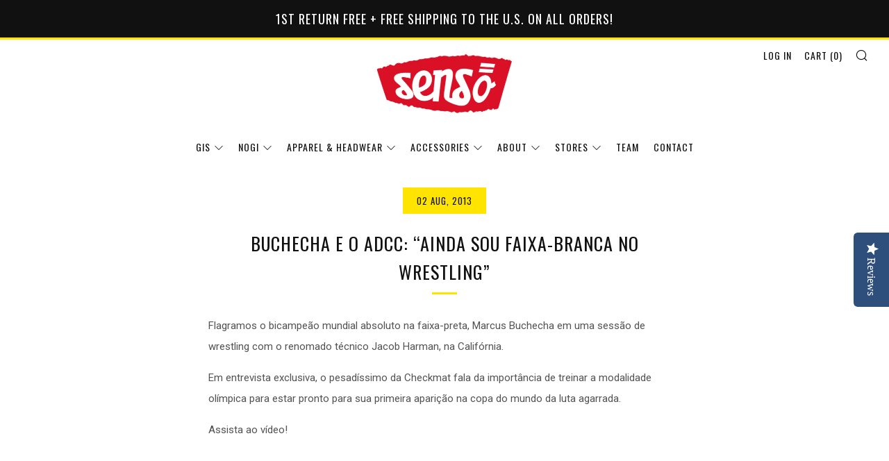

--- FILE ---
content_type: text/html; charset=utf-8
request_url: https://sensobjj.com/blogs/graciemag-1/buchecha-e-o-adcc-ainda-sou-faixa-branca-no-wrestling
body_size: 27526
content:

<!doctype html>
<!--[if IE 8]><html class="no-js lt-ie9" lang="en"> <![endif]-->
<!--[if IE 9 ]><html class="ie9 no-js"> <![endif]-->
<!--[if (gt IE 9)|!(IE)]><!--> <html class="no-js"> <!--<![endif]-->
<head>
  
  <!-- Google Tag Manager -->
<script>(function(w,d,s,l,i){w[l]=w[l]||[];w[l].push({'gtm.start':
new Date().getTime(),event:'gtm.js'});var f=d.getElementsByTagName(s)[0],
j=d.createElement(s),dl=l!='dataLayer'?'&l='+l:'';j.async=true;j.src=
'https://www.googletagmanager.com/gtm.js?id='+i+dl;f.parentNode.insertBefore(j,f);
})(window,document,'script','dataLayer','GTM-PHJN2H4');</script>
<!-- End Google Tag Manager -->  
  
  
  
  
   <script type="text/javascript">
(function e(){var e=document.createElement("script");e.type="text/javascript",e.async=true,e.src="//staticw2.yotpo.com/fDBz8Exxa7cC4IGPx9pPaiJFxRQR89IFNwiEtQMl/widget.js";var t=document.getElementsByTagName("script")[0];t.parentNode.insertBefore(e,t)})();
</script>
  
  	<meta charset="utf-8">
  	<meta http-equiv="X-UA-Compatible" content="IE=edge,chrome=1">
  	<meta name="viewport" content="width=device-width, initial-scale=1.0, height=device-height, minimum-scale=1.0, user-scalable=0">
  	<meta name="theme-color" content="#ffe400">
  	<link rel="canonical" href="https://www.graciemag.com/en/2013/08/02/buchecha-e-o-adcc-ainda-sou-faixa-branca-no-wrestling/">

  	
	    <link rel="shortcut icon" href="//sensobjj.com/cdn/shop/files/favicon_32x32.gif?v=1738797940" type="image/png">
	

  	<!-- Title and description ================================================== -->
  <title>
  	Buchecha e o ADCC: “Ainda sou faixa-branca no wrestling” &ndash; Sensō Jiu Jitsu
  	</title>
  	
  		<meta name="description" content="Flagramos o bicampeão mundial absoluto na faixa-preta, Marcus Buchecha em uma sessão de wrestling com o renomado técnico Jacob Harman, na Califórnia. Em entrevista exclusiva, o pesadíssimo da Checkmat fala da importância de treinar a modalidade olímpica para estar pronto para sua primeira aparição na copa do mundo da l">
  	

 

  	<!-- /snippets/social-meta-tags.liquid -->


  <meta property="og:type" content="article">
  <meta property="og:title" content="Buchecha e o ADCC: “Ainda sou faixa-branca no wrestling”">
  
  <meta property="og:description" content="Flagramos o bicampeão mundial absoluto na faixa-preta, Marcus Buchecha em uma sessão de wrestling com o renomado técnico Jacob Harman, na Califórnia. Em entrevista exclusiva, o pesadíssimo da Checkmat fala da importância de treinar a modalidade olímpica para estar pronto para sua primeira aparição na copa do mundo da luta agarrada. Assista ao vídeo!
The post Buchecha e o ADCC: “Ainda sou faixa-branca no wrestling” first appeared on Graciemag.">

<meta property="og:url" content="https://sensobjj.com/blogs/graciemag-1/buchecha-e-o-adcc-ainda-sou-faixa-branca-no-wrestling">
<meta property="og:site_name" content="Sensō Jiu Jitsu">




  <meta name="twitter:card" content="summary">


  <meta name="twitter:title" content="Buchecha e o ADCC: “Ainda sou faixa-branca no wrestling”">
  <meta name="twitter:description" content="Flagramos o bicampeão mundial absoluto na faixa-preta, Marcus Buchecha em uma sessão de wrestling com o renomado técnico Jacob Harman, na Califórnia. Em entrevista exclusiva, o pesadíssimo da Checkmat">
  



  	<!-- Google fonts ========================================== -->
	

	  	<link href="//fonts.googleapis.com/css?family=Roboto:400,700" rel="stylesheet" type="text/css" media="all" />
	
	

	  	<link href="//fonts.googleapis.com/css?family=Oswald:400" rel="stylesheet" type="text/css" media="all" />
	
	

	  	<link href="//fonts.googleapis.com/css?family=Oswald:400" rel="stylesheet" type="text/css" media="all" />
	

  	<!-- CSS ================================================== -->
	<link href="//sensobjj.com/cdn/shop/t/6/assets/main.scss.css?v=16462833615645411501699296962" rel="stylesheet" type="text/css" media="all" />
    <link href="//sensobjj.com/cdn/shop/t/6/assets/senso-custom.css?v=2615703118363157581759987116" rel="stylesheet" type="text/css" media="all" />

  	<!-- JS ================================================== -->
  	<script src="//ajax.googleapis.com/ajax/libs/jquery/1.12.4/jquery.min.js" type="text/javascript"></script>
  	<script src="//sensobjj.com/cdn/shop/t/6/assets/plugins-top.js?v=101086442807273091391604442117" type="text/javascript"></script>

  	
  	<script type="text/javascript">
		theme = {};
		theme.t = {};
		theme.map = {};
		theme.cart_ajax = true;
	</script>

	<!-- Header hook for plugins ================================================== -->
  	<!-- "snippets/buddha-megamenu-before.liquid" was not rendered, the associated app was uninstalled -->
  <!-- "snippets/buddha-megamenu.liquid" was not rendered, the associated app was uninstalled -->
  <script>window.performance && window.performance.mark && window.performance.mark('shopify.content_for_header.start');</script><meta name="google-site-verification" content="6qfy_Zu9e-C0SXnscBcd4nPQP-rkNCNxXnUc2Xim0eo">
<meta id="shopify-digital-wallet" name="shopify-digital-wallet" content="/2484570/digital_wallets/dialog">
<meta name="shopify-checkout-api-token" content="dc28ccdbf308ed640c2f5efaa8c437c2">
<meta id="in-context-paypal-metadata" data-shop-id="2484570" data-venmo-supported="false" data-environment="production" data-locale="en_US" data-paypal-v4="true" data-currency="USD">
<link rel="alternate" type="application/atom+xml" title="Feed" href="/blogs/graciemag-1.atom" />
<script async="async" src="/checkouts/internal/preloads.js?locale=en-US"></script>
<link rel="preconnect" href="https://shop.app" crossorigin="anonymous">
<script async="async" src="https://shop.app/checkouts/internal/preloads.js?locale=en-US&shop_id=2484570" crossorigin="anonymous"></script>
<script id="apple-pay-shop-capabilities" type="application/json">{"shopId":2484570,"countryCode":"US","currencyCode":"USD","merchantCapabilities":["supports3DS"],"merchantId":"gid:\/\/shopify\/Shop\/2484570","merchantName":"Sensō Jiu Jitsu","requiredBillingContactFields":["postalAddress","email"],"requiredShippingContactFields":["postalAddress","email"],"shippingType":"shipping","supportedNetworks":["visa","masterCard","amex","discover","elo","jcb"],"total":{"type":"pending","label":"Sensō Jiu Jitsu","amount":"1.00"},"shopifyPaymentsEnabled":true,"supportsSubscriptions":true}</script>
<script id="shopify-features" type="application/json">{"accessToken":"dc28ccdbf308ed640c2f5efaa8c437c2","betas":["rich-media-storefront-analytics"],"domain":"sensobjj.com","predictiveSearch":true,"shopId":2484570,"locale":"en"}</script>
<script>var Shopify = Shopify || {};
Shopify.shop = "senso.myshopify.com";
Shopify.locale = "en";
Shopify.currency = {"active":"USD","rate":"1.0"};
Shopify.country = "US";
Shopify.theme = {"name":"Venue [Afterpay 11\/3\/20]","id":83324436527,"schema_name":"Venue","schema_version":"3.4.0","theme_store_id":836,"role":"main"};
Shopify.theme.handle = "null";
Shopify.theme.style = {"id":null,"handle":null};
Shopify.cdnHost = "sensobjj.com/cdn";
Shopify.routes = Shopify.routes || {};
Shopify.routes.root = "/";</script>
<script type="module">!function(o){(o.Shopify=o.Shopify||{}).modules=!0}(window);</script>
<script>!function(o){function n(){var o=[];function n(){o.push(Array.prototype.slice.apply(arguments))}return n.q=o,n}var t=o.Shopify=o.Shopify||{};t.loadFeatures=n(),t.autoloadFeatures=n()}(window);</script>
<script>
  window.ShopifyPay = window.ShopifyPay || {};
  window.ShopifyPay.apiHost = "shop.app\/pay";
  window.ShopifyPay.redirectState = null;
</script>
<script id="shop-js-analytics" type="application/json">{"pageType":"article"}</script>
<script defer="defer" async type="module" src="//sensobjj.com/cdn/shopifycloud/shop-js/modules/v2/client.init-shop-cart-sync_BApSsMSl.en.esm.js"></script>
<script defer="defer" async type="module" src="//sensobjj.com/cdn/shopifycloud/shop-js/modules/v2/chunk.common_CBoos6YZ.esm.js"></script>
<script type="module">
  await import("//sensobjj.com/cdn/shopifycloud/shop-js/modules/v2/client.init-shop-cart-sync_BApSsMSl.en.esm.js");
await import("//sensobjj.com/cdn/shopifycloud/shop-js/modules/v2/chunk.common_CBoos6YZ.esm.js");

  window.Shopify.SignInWithShop?.initShopCartSync?.({"fedCMEnabled":true,"windoidEnabled":true});

</script>
<script>
  window.Shopify = window.Shopify || {};
  if (!window.Shopify.featureAssets) window.Shopify.featureAssets = {};
  window.Shopify.featureAssets['shop-js'] = {"shop-cart-sync":["modules/v2/client.shop-cart-sync_DJczDl9f.en.esm.js","modules/v2/chunk.common_CBoos6YZ.esm.js"],"init-fed-cm":["modules/v2/client.init-fed-cm_BzwGC0Wi.en.esm.js","modules/v2/chunk.common_CBoos6YZ.esm.js"],"init-windoid":["modules/v2/client.init-windoid_BS26ThXS.en.esm.js","modules/v2/chunk.common_CBoos6YZ.esm.js"],"init-shop-email-lookup-coordinator":["modules/v2/client.init-shop-email-lookup-coordinator_DFwWcvrS.en.esm.js","modules/v2/chunk.common_CBoos6YZ.esm.js"],"shop-cash-offers":["modules/v2/client.shop-cash-offers_DthCPNIO.en.esm.js","modules/v2/chunk.common_CBoos6YZ.esm.js","modules/v2/chunk.modal_Bu1hFZFC.esm.js"],"shop-button":["modules/v2/client.shop-button_D_JX508o.en.esm.js","modules/v2/chunk.common_CBoos6YZ.esm.js"],"shop-toast-manager":["modules/v2/client.shop-toast-manager_tEhgP2F9.en.esm.js","modules/v2/chunk.common_CBoos6YZ.esm.js"],"avatar":["modules/v2/client.avatar_BTnouDA3.en.esm.js"],"pay-button":["modules/v2/client.pay-button_BuNmcIr_.en.esm.js","modules/v2/chunk.common_CBoos6YZ.esm.js"],"init-shop-cart-sync":["modules/v2/client.init-shop-cart-sync_BApSsMSl.en.esm.js","modules/v2/chunk.common_CBoos6YZ.esm.js"],"shop-login-button":["modules/v2/client.shop-login-button_DwLgFT0K.en.esm.js","modules/v2/chunk.common_CBoos6YZ.esm.js","modules/v2/chunk.modal_Bu1hFZFC.esm.js"],"init-customer-accounts-sign-up":["modules/v2/client.init-customer-accounts-sign-up_TlVCiykN.en.esm.js","modules/v2/client.shop-login-button_DwLgFT0K.en.esm.js","modules/v2/chunk.common_CBoos6YZ.esm.js","modules/v2/chunk.modal_Bu1hFZFC.esm.js"],"init-shop-for-new-customer-accounts":["modules/v2/client.init-shop-for-new-customer-accounts_DrjXSI53.en.esm.js","modules/v2/client.shop-login-button_DwLgFT0K.en.esm.js","modules/v2/chunk.common_CBoos6YZ.esm.js","modules/v2/chunk.modal_Bu1hFZFC.esm.js"],"init-customer-accounts":["modules/v2/client.init-customer-accounts_C0Oh2ljF.en.esm.js","modules/v2/client.shop-login-button_DwLgFT0K.en.esm.js","modules/v2/chunk.common_CBoos6YZ.esm.js","modules/v2/chunk.modal_Bu1hFZFC.esm.js"],"shop-follow-button":["modules/v2/client.shop-follow-button_C5D3XtBb.en.esm.js","modules/v2/chunk.common_CBoos6YZ.esm.js","modules/v2/chunk.modal_Bu1hFZFC.esm.js"],"checkout-modal":["modules/v2/client.checkout-modal_8TC_1FUY.en.esm.js","modules/v2/chunk.common_CBoos6YZ.esm.js","modules/v2/chunk.modal_Bu1hFZFC.esm.js"],"lead-capture":["modules/v2/client.lead-capture_D-pmUjp9.en.esm.js","modules/v2/chunk.common_CBoos6YZ.esm.js","modules/v2/chunk.modal_Bu1hFZFC.esm.js"],"shop-login":["modules/v2/client.shop-login_BmtnoEUo.en.esm.js","modules/v2/chunk.common_CBoos6YZ.esm.js","modules/v2/chunk.modal_Bu1hFZFC.esm.js"],"payment-terms":["modules/v2/client.payment-terms_BHOWV7U_.en.esm.js","modules/v2/chunk.common_CBoos6YZ.esm.js","modules/v2/chunk.modal_Bu1hFZFC.esm.js"]};
</script>
<script>(function() {
  var isLoaded = false;
  function asyncLoad() {
    if (isLoaded) return;
    isLoaded = true;
    var urls = ["\/\/cdn.shopify.com\/proxy\/15bee8f852c7f4170b203c975d25a2176b83a054c428243c89b8b61cad72040d\/static.cdn.printful.com\/static\/js\/external\/shopify-product-customizer.js?v=0.28\u0026shop=senso.myshopify.com\u0026sp-cache-control=cHVibGljLCBtYXgtYWdlPTkwMA","https:\/\/kp-9dfa.klickly.com\/boa.js?v=44\u0026tw=0\u0026ga4=0\u0026version=v2\u0026platform=shopify\u0026account_id=1118\u0026b_type_cart=584955a7970ce3fd\u0026b_type_visit=572779f7c6f4b557\u0026b_type_checkout=e9151c3fb321db57\u0026shop=senso.myshopify.com","https:\/\/d1639lhkj5l89m.cloudfront.net\/js\/storefront\/uppromote.js?shop=senso.myshopify.com","https:\/\/ideafyi.oss-us-west-1.aliyuncs.com\/js\/blocker.js?v=2\u0026shop=senso.myshopify.com","https:\/\/cdn.nfcube.com\/instafeed-377f46a8d3d18ef8e3c4718f4545eb93.js?shop=senso.myshopify.com","https:\/\/cdn.shopify.com\/s\/files\/1\/0597\/3783\/3627\/files\/tptinstall.min.js?v=1718591634\u0026t=tapita-seo-script-tags\u0026shop=senso.myshopify.com","https:\/\/cdn-widgetsrepository.yotpo.com\/v1\/loader\/fDBz8Exxa7cC4IGPx9pPaiJFxRQR89IFNwiEtQMl?shop=senso.myshopify.com","https:\/\/d18eg7dreypte5.cloudfront.net\/browse-abandonment\/smsbump_timer.js?shop=senso.myshopify.com"];
    for (var i = 0; i < urls.length; i++) {
      var s = document.createElement('script');
      s.type = 'text/javascript';
      s.async = true;
      s.src = urls[i];
      var x = document.getElementsByTagName('script')[0];
      x.parentNode.insertBefore(s, x);
    }
  };
  if(window.attachEvent) {
    window.attachEvent('onload', asyncLoad);
  } else {
    window.addEventListener('load', asyncLoad, false);
  }
})();</script>
<script id="__st">var __st={"a":2484570,"offset":-28800,"reqid":"9cecedfb-af11-4342-922b-c4b9942a2ba5-1768936068","pageurl":"sensobjj.com\/blogs\/graciemag-1\/buchecha-e-o-adcc-ainda-sou-faixa-branca-no-wrestling","s":"articles-556008079407","u":"2f78726ccd6a","p":"article","rtyp":"article","rid":556008079407};</script>
<script>window.ShopifyPaypalV4VisibilityTracking = true;</script>
<script id="captcha-bootstrap">!function(){'use strict';const t='contact',e='account',n='new_comment',o=[[t,t],['blogs',n],['comments',n],[t,'customer']],c=[[e,'customer_login'],[e,'guest_login'],[e,'recover_customer_password'],[e,'create_customer']],r=t=>t.map((([t,e])=>`form[action*='/${t}']:not([data-nocaptcha='true']) input[name='form_type'][value='${e}']`)).join(','),a=t=>()=>t?[...document.querySelectorAll(t)].map((t=>t.form)):[];function s(){const t=[...o],e=r(t);return a(e)}const i='password',u='form_key',d=['recaptcha-v3-token','g-recaptcha-response','h-captcha-response',i],f=()=>{try{return window.sessionStorage}catch{return}},m='__shopify_v',_=t=>t.elements[u];function p(t,e,n=!1){try{const o=window.sessionStorage,c=JSON.parse(o.getItem(e)),{data:r}=function(t){const{data:e,action:n}=t;return t[m]||n?{data:e,action:n}:{data:t,action:n}}(c);for(const[e,n]of Object.entries(r))t.elements[e]&&(t.elements[e].value=n);n&&o.removeItem(e)}catch(o){console.error('form repopulation failed',{error:o})}}const l='form_type',E='cptcha';function T(t){t.dataset[E]=!0}const w=window,h=w.document,L='Shopify',v='ce_forms',y='captcha';let A=!1;((t,e)=>{const n=(g='f06e6c50-85a8-45c8-87d0-21a2b65856fe',I='https://cdn.shopify.com/shopifycloud/storefront-forms-hcaptcha/ce_storefront_forms_captcha_hcaptcha.v1.5.2.iife.js',D={infoText:'Protected by hCaptcha',privacyText:'Privacy',termsText:'Terms'},(t,e,n)=>{const o=w[L][v],c=o.bindForm;if(c)return c(t,g,e,D).then(n);var r;o.q.push([[t,g,e,D],n]),r=I,A||(h.body.append(Object.assign(h.createElement('script'),{id:'captcha-provider',async:!0,src:r})),A=!0)});var g,I,D;w[L]=w[L]||{},w[L][v]=w[L][v]||{},w[L][v].q=[],w[L][y]=w[L][y]||{},w[L][y].protect=function(t,e){n(t,void 0,e),T(t)},Object.freeze(w[L][y]),function(t,e,n,w,h,L){const[v,y,A,g]=function(t,e,n){const i=e?o:[],u=t?c:[],d=[...i,...u],f=r(d),m=r(i),_=r(d.filter((([t,e])=>n.includes(e))));return[a(f),a(m),a(_),s()]}(w,h,L),I=t=>{const e=t.target;return e instanceof HTMLFormElement?e:e&&e.form},D=t=>v().includes(t);t.addEventListener('submit',(t=>{const e=I(t);if(!e)return;const n=D(e)&&!e.dataset.hcaptchaBound&&!e.dataset.recaptchaBound,o=_(e),c=g().includes(e)&&(!o||!o.value);(n||c)&&t.preventDefault(),c&&!n&&(function(t){try{if(!f())return;!function(t){const e=f();if(!e)return;const n=_(t);if(!n)return;const o=n.value;o&&e.removeItem(o)}(t);const e=Array.from(Array(32),(()=>Math.random().toString(36)[2])).join('');!function(t,e){_(t)||t.append(Object.assign(document.createElement('input'),{type:'hidden',name:u})),t.elements[u].value=e}(t,e),function(t,e){const n=f();if(!n)return;const o=[...t.querySelectorAll(`input[type='${i}']`)].map((({name:t})=>t)),c=[...d,...o],r={};for(const[a,s]of new FormData(t).entries())c.includes(a)||(r[a]=s);n.setItem(e,JSON.stringify({[m]:1,action:t.action,data:r}))}(t,e)}catch(e){console.error('failed to persist form',e)}}(e),e.submit())}));const S=(t,e)=>{t&&!t.dataset[E]&&(n(t,e.some((e=>e===t))),T(t))};for(const o of['focusin','change'])t.addEventListener(o,(t=>{const e=I(t);D(e)&&S(e,y())}));const B=e.get('form_key'),M=e.get(l),P=B&&M;t.addEventListener('DOMContentLoaded',(()=>{const t=y();if(P)for(const e of t)e.elements[l].value===M&&p(e,B);[...new Set([...A(),...v().filter((t=>'true'===t.dataset.shopifyCaptcha))])].forEach((e=>S(e,t)))}))}(h,new URLSearchParams(w.location.search),n,t,e,['guest_login'])})(!0,!0)}();</script>
<script integrity="sha256-4kQ18oKyAcykRKYeNunJcIwy7WH5gtpwJnB7kiuLZ1E=" data-source-attribution="shopify.loadfeatures" defer="defer" src="//sensobjj.com/cdn/shopifycloud/storefront/assets/storefront/load_feature-a0a9edcb.js" crossorigin="anonymous"></script>
<script crossorigin="anonymous" defer="defer" src="//sensobjj.com/cdn/shopifycloud/storefront/assets/shopify_pay/storefront-65b4c6d7.js?v=20250812"></script>
<script data-source-attribution="shopify.dynamic_checkout.dynamic.init">var Shopify=Shopify||{};Shopify.PaymentButton=Shopify.PaymentButton||{isStorefrontPortableWallets:!0,init:function(){window.Shopify.PaymentButton.init=function(){};var t=document.createElement("script");t.src="https://sensobjj.com/cdn/shopifycloud/portable-wallets/latest/portable-wallets.en.js",t.type="module",document.head.appendChild(t)}};
</script>
<script data-source-attribution="shopify.dynamic_checkout.buyer_consent">
  function portableWalletsHideBuyerConsent(e){var t=document.getElementById("shopify-buyer-consent"),n=document.getElementById("shopify-subscription-policy-button");t&&n&&(t.classList.add("hidden"),t.setAttribute("aria-hidden","true"),n.removeEventListener("click",e))}function portableWalletsShowBuyerConsent(e){var t=document.getElementById("shopify-buyer-consent"),n=document.getElementById("shopify-subscription-policy-button");t&&n&&(t.classList.remove("hidden"),t.removeAttribute("aria-hidden"),n.addEventListener("click",e))}window.Shopify?.PaymentButton&&(window.Shopify.PaymentButton.hideBuyerConsent=portableWalletsHideBuyerConsent,window.Shopify.PaymentButton.showBuyerConsent=portableWalletsShowBuyerConsent);
</script>
<script data-source-attribution="shopify.dynamic_checkout.cart.bootstrap">document.addEventListener("DOMContentLoaded",(function(){function t(){return document.querySelector("shopify-accelerated-checkout-cart, shopify-accelerated-checkout")}if(t())Shopify.PaymentButton.init();else{new MutationObserver((function(e,n){t()&&(Shopify.PaymentButton.init(),n.disconnect())})).observe(document.body,{childList:!0,subtree:!0})}}));
</script>
<link id="shopify-accelerated-checkout-styles" rel="stylesheet" media="screen" href="https://sensobjj.com/cdn/shopifycloud/portable-wallets/latest/accelerated-checkout-backwards-compat.css" crossorigin="anonymous">
<style id="shopify-accelerated-checkout-cart">
        #shopify-buyer-consent {
  margin-top: 1em;
  display: inline-block;
  width: 100%;
}

#shopify-buyer-consent.hidden {
  display: none;
}

#shopify-subscription-policy-button {
  background: none;
  border: none;
  padding: 0;
  text-decoration: underline;
  font-size: inherit;
  cursor: pointer;
}

#shopify-subscription-policy-button::before {
  box-shadow: none;
}

      </style>

<script>window.performance && window.performance.mark && window.performance.mark('shopify.content_for_header.end');</script>
  
  
  <!-- Facebook Pixel Code -->
<script>
!function(f,b,e,v,n,t,s){if(f.fbq)return;n=f.fbq=function(){n.callMethod?
n.callMethod.apply(n,arguments):n.queue.push(arguments)};if(!f._fbq)f._fbq=n;
n.push=n;n.loaded=!0;n.version='2.0';n.queue=[];t=b.createElement(e);t.async=!0;
t.src=v;s=b.getElementsByTagName(e)[0];s.parentNode.insertBefore(t,s)}(window,
document,'script','https://connect.facebook.net/en_US/fbevents.js');

fbq('init', '576813905824812');
fbq('track', "PageView");</script>
<noscript><img height="1" width="1" style="display:none"
src="https://www.facebook.com/tr?id=576813905824812&ev=PageView&noscript=1"
/></noscript>
<!-- End Facebook Pixel Code -->


 

<script>window.__pagefly_analytics_settings__={"acceptTracking":false};</script>
  
  <script async src="https://www.googletagmanager.com/gtag/js?id=AW-984703042"></script>
<script>
  window.dataLayer = window.dataLayer || [];
  function gtag(){dataLayer.push(arguments);}
  gtag('js', new Date());
  gtag('config', 'AW-984703042');
</script>
 
<script>
    
    
    
    
    var gsf_conversion_data = {page_type : '', event : '',};
    
</script>











<script type="text/javascript">
  window.Pop = window.Pop || {};
  window.Pop.common = window.Pop.common || {};
  window.Pop.common.shop = {
    permanent_domain: 'senso.myshopify.com',
    currency: "USD",
    money_format: "\u003cspan class=money\u003e${{amount}}\u003c\/span\u003e",
    id: 2484570
  };
  

  window.Pop.common.template = 'article';
  window.Pop.common.cart = {};
  window.Pop.common.vapid_public_key = "BJuXCmrtTK335SuczdNVYrGVtP_WXn4jImChm49st7K7z7e8gxSZUKk4DhUpk8j2Xpiw5G4-ylNbMKLlKkUEU98=";
  window.Pop.global_config = {"asset_urls":{"loy":{},"rev":{},"pu":{"init_js":null},"widgets":{"init_js":"https:\/\/cdn.shopify.com\/s\/files\/1\/0194\/1736\/6592\/t\/1\/assets\/ba_widget_init.js?v=1704919191","modal_js":"https:\/\/cdn.shopify.com\/s\/files\/1\/0194\/1736\/6592\/t\/1\/assets\/ba_widget_modal.js?v=1704919193","modal_css":"https:\/\/cdn.shopify.com\/s\/files\/1\/0194\/1736\/6592\/t\/1\/assets\/ba_widget_modal.css?v=1654723622"},"forms":{},"global":{"helper_js":"https:\/\/cdn.shopify.com\/s\/files\/1\/0194\/1736\/6592\/t\/1\/assets\/ba_pop_tracking.js?v=1704919189"}},"proxy_paths":{"pop":"\/apps\/ba-pop","app_metrics":"\/apps\/ba-pop\/app_metrics","push_subscription":"\/apps\/ba-pop\/push"},"aat":["pop"],"pv":false,"sts":false,"bam":false,"batc":false,"base_money_format":"\u003cspan class=money\u003e${{amount}}\u003c\/span\u003e","loy_js_api_enabled":false,"shop":{"id":2484570,"name":"Sensō Jiu Jitsu","domain":"sensobjj.com"}};
  window.Pop.widgets_config = {"id":193293,"active":true,"frequency_limit_amount":2,"frequency_limit_time_unit":"days","background_image":{"position":"background","widget_background_preview_url":"https:\/\/activestorage-public.s3.us-west-2.amazonaws.com\/mbaxn72nhfvq796h3hjmzl5j1xhl"},"initial_state":{"body":"Sign up and unlock your instant discount","title":"Get 10% off your order","cta_text":"Claim Discount","show_email":"true","action_text":"Saving...","footer_text":"You are signing up to receive communication via email and can unsubscribe at any time.","dismiss_text":"No thanks","email_placeholder":"Email Address","phone_placeholder":"Phone Number"},"success_state":{"body":"Thanks for subscribing. Copy your discount code and apply at checkout.","title":"Discount Unlocked 🎉","cta_text":"Continue shopping","cta_action":"dismiss","redirect_url":"","open_url_new_tab":"false"},"closed_state":{"action":"close_widget","font_size":"20","action_text":"GET 10% OFF","display_offset":"300","display_position":"left"},"error_state":{"submit_error":"Sorry, please try again later","invalid_email":"Please enter valid email address!","error_subscribing":"Error subscribing, try again later","already_registered":"You have already registered","invalid_phone_number":"Please enter valid phone number!"},"trigger":{"action":"on_timer","delay_in_seconds":"0"},"colors":{"link_color":"#4FC3F7","sticky_bar_bg":"#C62828","cta_font_color":"#fff","body_font_color":"#000","sticky_bar_text":"#fff","background_color":"#fff","error_text_color":"#ff2626","title_font_color":"#000","footer_font_color":"#bbb","dismiss_font_color":"#bbb","cta_background_color":"#000","sticky_coupon_bar_bg":"#286ef8","error_text_background":"","sticky_coupon_bar_text":"#fff"},"sticky_coupon_bar":{"enabled":"false","message":"Don't forget to use your code"},"display_style":{"font":"Arial","size":"regular","align":"center"},"dismissable":true,"has_background":true,"opt_in_channels":["email"],"rules":[],"widget_css":".powered_by_rivo{\n  display: none;\n}\n.ba_widget_main_design {\n  background: #fff;\n}\n.ba_widget_content{text-align: center}\n.ba_widget_parent{\n  font-family: Arial;\n}\n.ba_widget_parent.background{\n  background-image: url(\"https:\/\/d15d3imw3mjndz.cloudfront.net\/mbaxn72nhfvq796h3hjmzl5j1xhl\");\n}\n.ba_widget_left_content{\n}\n.ba_widget_right_content{\n}\n#ba_widget_cta_button:disabled{\n  background: #000cc;\n}\n#ba_widget_cta_button{\n  background: #000;\n  color: #fff;\n}\n#ba_widget_cta_button:after {\n  background: #000e0;\n}\n.ba_initial_state_title, .ba_success_state_title{\n  color: #000;\n}\n.ba_initial_state_body, .ba_success_state_body{\n  color: #000;\n}\n.ba_initial_state_dismiss_text{\n  color: #bbb;\n}\n.ba_initial_state_footer_text, .ba_initial_state_sms_agreement{\n  color: #bbb;\n}\n.ba_widget_error{\n  color: #ff2626;\n  background: ;\n}\n.ba_link_color{\n  color: #4FC3F7;\n}\n","custom_css":null,"logo":null};
</script>


<script type="text/javascript">
  

  (function() {
    //Global snippet for Email Popups
    //this is updated automatically - do not edit manually.
    document.addEventListener('DOMContentLoaded', function() {
      function loadScript(src, defer, done) {
        var js = document.createElement('script');
        js.src = src;
        js.defer = defer;
        js.onload = function(){done();};
        js.onerror = function(){
          done(new Error('Failed to load script ' + src));
        };
        document.head.appendChild(js);
      }

      function browserSupportsAllFeatures() {
        return window.Promise && window.fetch && window.Symbol;
      }

      if (browserSupportsAllFeatures()) {
        main();
      } else {
        loadScript('https://polyfill-fastly.net/v3/polyfill.min.js?features=Promise,fetch', true, main);
      }

      function loadAppScripts(){
        const popAppEmbedEnabled = document.getElementById("pop-app-embed-init");

        if (window.Pop.global_config.aat.includes("pop") && !popAppEmbedEnabled){
          loadScript(window.Pop.global_config.asset_urls.widgets.init_js, true, function(){});
        }
      }

      function main(err) {
        loadScript(window.Pop.global_config.asset_urls.global.helper_js, false, loadAppScripts);
      }
    });
  })();
</script>



<!-- BEGIN app block: shopify://apps/tapita-seo-speed/blocks/app-embed/cd37ca7a-40ad-4fdc-afd3-768701482209 -->



<script class="tpt-seo-schema">
    var tapitaSeoVer = 1177;
    var tptAddedSchemas = [];
</script>








  
      
      
      <!-- Start - Added by Tapita SEO & Speed: Breadcrumb Structured Data  -->
        <script type="application/ld+json" author="tpt">
          {
          "@context": "https://schema.org",
          "@type": "BreadcrumbList",
          "itemListElement": [{
            "@type": "ListItem",
            "position": 1,"name": "BJJ blog",
            "item": "https://sensobjj.com/blogs/graciemag-1"}, {
            "@type": "ListItem",
            "position": 2,
            "name": "Buchecha e o ADCC: “Ainda sou faixa-branca no wrestling”",
            "item": "https://sensobjj.com/blogs/graciemag-1/buchecha-e-o-adcc-ainda-sou-faixa-branca-no-wrestling"
          }]
        }
        </script>
        <script>window.tptAddedSchemas.push("BreadcrumbList");</script>
      <!-- End - Added by Tapita SEO & Speed: Breadcrumb Structured Data  -->
      
  


  
    

    <!-- Start - Blog Structured Data: true  -->
    
  <!-- Start - Added by Tapita SEO & Speed: Blog Structured Data  -->
      <script type="application/ld+json" author="tpt">
        {
          "@context": "https://schema.org/",
          "@type": "Article",
          "articleBody": "Flagramos o bicampeão mundial absoluto na faixa-preta, Marcus Buchecha em uma sessão de wrestling com o renomado técnico Jacob Harman, na Califórnia.Em entrevista exclusiva, o pesadíssimo da Checkmat fala da importância de treinar a modalidade olímpica para estar pronto para sua primeira aparição na copa do mundo da luta agarrada.Assista ao vídeo!The post Buchecha e o ADCC: “Ainda sou faixa-branca no wrestling” first appeared on Graciemag.",
          "mainEntityOfPage": {
            "@type": "WebPage",
            "@id": "https:\/\/sensobjj.com"
          },
          "headline": "Buchecha e o ADCC: “Ainda sou faixa-branca no wrestling”","description": "Flagramos o bicampeão mundial absoluto na faixa-preta, Marcus Buchecha em uma sessão de wrestling com o renomado técnico Jacob Harman, na Califórnia. Em entrevista exclusiva, o pesadíssimo da Checkmat fala da importância de treinar a modalidade olímpica para estar pronto para sua primeira aparição na copa do mundo da luta agarrada. Assista ao vídeo!\nThe post Buchecha e o ADCC: “Ainda sou faixa-branca no wrestling” first appeared on Graciemag.",
          

          "datePublished": "2013-08-02T04:05:00Z",
          "dateCreated": "2021-05-09T18:53:50Z",
          "dateModified": "2021-05-09T18:53:51Z",
          "author": {
            "@type": "Person",
            "name": "Sensō Jiu Jitsu",
            "url": "https://sensobjj.com/blogs/graciemag-1/buchecha-e-o-adcc-ainda-sou-faixa-branca-no-wrestling"
          },
          "publisher": {
            "@type": "Organization",
            "logo": {
              "@type": "ImageObject",
              "url": "https:\/\/sensobjj.com\/cdn\/shopifycloud\/storefront\/assets\/no-image-2048-a2addb12.gif"
            },
            "name": "Sensō Jiu Jitsu"
          }}
      </script>
        <script>window.tptAddedSchemas.push("Article");</script>
    <!-- End - Added by Tapita SEO & Speed: Blog Structured Data  -->
    
  



<script class="tpt-seo-schema">
  const tptPathName = "/blogs/graciemag-1/buchecha-e-o-adcc-ainda-sou-faixa-branca-no-wrestling";
  const tptShopId = "2484570";

  let tptPageType;
  let tpPageHandle;

  if(tptPathName == '/'){
    tptPageType = 'homepage';
    tpPageHandle = 'homepage';
  }else{
    tptPageType = tptPathName.split("/")[1];
    if(tptPageType == 'blogs'){
        tpPageHandle = tptPathName.split("/")[3];
    }else{
        tpPageHandle = tptPathName.split("/")[2];
    }
  }


    var scriptEl = document.createElement('script');
    scriptEl.type = 'application/ld+json';
    scriptEl.setAttribute('author', 'tpt'); 
    var tptSchemaConfigUrl =  'https://cdn.shopify.com/s/files/1/0248/4570/t/6/assets/tapita-schema-config.json?v=1738799664';
    // ADD SCHEMA WHEN tptSchemaConfigUrl valid
  if (tptSchemaConfigUrl) {
    fetch(tptSchemaConfigUrl)
        .then(response => response.json())
        .then(data => {
            const checkPlan = data?.howTo?.turnOn || data?.recipe?.turnOn || data?.video?.turnOn;
            if(!checkPlan){
                return;
            }
            let schemaList = [];
            for (const property in data) {
                let schemaData = {};
                if(property == 'article' || property == 'siteLink' || property == 'breadcrumb' || property == 'product'){
                continue;
                }
                const configs = data[property].pageList || [];
                const configMatchList = configs.filter(config => {
                return config.pageData.handle == tpPageHandle;
                });
                const configMatch = configMatchList[0] || {};
                const turnon = configMatch?.turnOn;
                if(!turnon) {
                continue;
                };
                if(property == 'video'){
                const configType = configMatch?.videoConfig || {};
                    schemaData = {
                    "@context": "https://schema.org",
                    "@type": "VideoObject",
                    "name": configType?.title,
                        "description": configType?.description,
                        "thumbnailUrl": configType?.imageUrl,
                        "uploadDate": configType?.uploadDate,
                        "duration": configType?.duration,
                        "contentUrl": configType?.videoUrl,
                    }
                schemaList.push(schemaData || {});
                window.tptAddedSchemas.push("VideoObject");
                }
                if(property == 'howTo'){
                    const configType = configMatch?.howToConfig || {};
                        schemaData = {
                        "@context": "https://schema.org",
                        "@type": "HowTo",
                        "image": {
                            "@type": "ImageObject",
                            "url": configType?.imageUrl[0],
                        },
                        "name": configType?.title,
                        "totalTime": configType?.duration,
                        "estimatedCost": {
                            "@type": "MonetaryAmount",
                            "currency": configType?.currency?.match(/\((.*)\)/)[1],
                            "value": configType?.estimatedCost
                        },
                        "supply": configType?.supply?.map(supply => {
                            return {
                            "@type": "HowToSupply",
                            "name": supply.name
                            }
                        }),
                        "tool": configType?.tool?.map(supply => {
                            return {
                            "@type": "HowToTool",
                            "name": supply.name
                            }
                        }),
                        "step": configType?.sectionStep?.stepValue?.map(step => {
                            return {
                            "@type": "HowToStep",
                            "name": step?.name,
                            "text": step?.description,
                            "image": step?.imageUrl?.length > 0 ? step?.imageUrl[0] : '',
                            "url": step?.stepUrl
                            }
                        })
                    }
                    window.tptAddedSchemas.push("HowTo");
                    if(configType?.sectionVideo?.title && configType?.sectionVideo?.uploadDate && configType?.sectionVideo?.imageUrl[0]){
                        const videoSchema = {
                            "@type": "VideoObject",
                            "name": configType?.sectionVideo?.title,
                            "description": configType?.sectionVideo?.description,
                            "thumbnailUrl": configType?.sectionVideo?.imageUrl[0],
                            "uploadDate": configType?.sectionVideo?.uploadDate,
                            "duration": configType?.sectionVideo?.duration,
                            "contentUrl": configType?.sectionVideo?.videoUrl,
                        }
                        schemaData.video = videoSchema;
                        window.tptAddedSchemas.push("VideoObject");
                    }
                    schemaList.push(schemaData || {});
                }
                if(property == 'recipe'){
                    const configType = configMatch?.recipeConfig || {};
                    schemaData = {
                        "@context": "https://schema.org/",
                        "@type": "Recipe",
                        "name": configType?.name,
                        "image": [
                        configType?.imageUrls?.small?.length > 0 ? configType?.imageUrls?.small[0] : '',
                        configType?.imageUrls?.medium?.length > 0 ? configType?.imageUrls?.medium[0] : '',
                        configType?.imageUrls?.large?.length > 0 ? configType?.imageUrls?.large[0] : '',
                        ],
                        "author": {
                            "@type": "Person",
                            "name": configType?.author
                        },
                        "datePublished": configType?.uploadDate,
                        "description": configType?.description,
                        "recipeCuisine": configType?.cuisine,
                        "prepTime": configType?.prepTime,
                        "cookTime": configType?.cookTime,
                        "totalTime": "",
                        "keywords": configType?.keywords,
                        "recipeYield": configType?.totalServings,
                        "recipeCategory": configType?.category,
                        "nutrition": {
                            "@type": "NutritionInformation",
                            "calories": configType?.caloriesPerServing
                        },
                            "recipeIngredient": configType?.ingredients?.map(ingredient => {
                            return ingredient
                            }),
                        "recipeInstructions": configType?.sectionStep?.stepValue?.map(step => {
                            return {
                            "@type": "HowToStep",
                            "name": step?.name,
                            "text": step?.description,
                            "image": step?.imageUrl?.length > 0 ? step?.imageUrl[0] : '',
                            "url": step?.stepUrl
                            }
                        })
                    }
                    window.tptAddedSchemas.push("Recipe");
                    if(configType?.sectionVideo?.title && configType?.sectionVideo?.uploadDate && configType?.sectionVideo?.imageUrl[0]){
                        const videoSchema = {
                            "@type": "VideoObject",
                            "name": configType?.sectionVideo?.title,
                            "description": configType?.sectionVideo?.description,
                            "thumbnailUrl": configType?.sectionVideo?.imageUrl[0],
                            "uploadDate": configType?.sectionVideo?.uploadDate,
                            "duration": configType?.sectionVideo?.duration,
                            "contentUrl": configType?.sectionVideo?.videoUrl,
                        }
                        schemaData.video = videoSchema;
                        if (!ndow.tptAddedSchemas.includes("VideoObject"))
                            window.tptAddedSchemas.push("VideoObject");
                    }
                    schemaList.push(schemaData || {});
                }
            }
            return schemaList;
        })
        .then(data =>{
            if(!data) return;
            data.map(schema => {
                scriptEl.innerHTML = JSON.stringify(data);
            })
        })
        .then(() => {
            if (scriptEl.innerHTML)
                document.head.appendChild(scriptEl)
        });
    }  
</script>

<!-- BEGIN app snippet: alter-schemas -->




    
    
        
        
        
    

<script>
    (function disableSchemasByType(schemaTypesToDisable = []) {
        if (!schemaTypesToDisable.length) return;
        const DEBUG = window.location.href?.includes("debug");
        const log = (...a) => DEBUG && console.log(...a);
        const removeAttrsDeep = (root, attrs) => {
            root.querySelectorAll("*").forEach((el) =>
                attrs.forEach((a) => el.removeAttribute(a))
            );
        };
        const extractTypesFromJsonLD = (json) => {
            const types = new Set();
            const walk = (v) => {
                if (!v) return;
                if (Array.isArray(v)) return v.forEach(walk);
                if (typeof v === "object") {
                    if (v["@type"]) {
                        (Array.isArray(v["@type"])
                            ? v["@type"]
                            : [v["@type"]]
                        ).forEach((t) => types.add(t));
                    }
                    if (v["@graph"]) walk(v["@graph"]);
                }
            };
            walk(json);
            return types;
        };
        const matchesSchemaType = (value) =>
            value && schemaTypesToDisable.some((t) => value.includes(t));
        const handleJsonLD = (container = document) => {
            container
                .querySelectorAll(
                    'script[type="application/ld+json"]:not([author="tpt"])'
                )
                .forEach((script) => {
                    try {
                        const json = JSON.parse(script.textContent);
                        const types = extractTypesFromJsonLD(json);
                        if (
                            [...types].some((t) => schemaTypesToDisable.includes(t))
                        ) {
                            script.type = "application/ldjson-disabled";
                            log("Disabled JSON-LD:", script);
                        }
                    } catch {}
                });
        };
        const handleMicrodata = (container = document) => {
            container
                .querySelectorAll(
                    schemaTypesToDisable
                        .map((t) => `[itemtype*="schema.org/${t}"]`)
                        .join(",")
                )
                .forEach((el) => {
                    el.removeAttribute("itemscope");
                    el.removeAttribute("itemtype");
                    el.removeAttribute("itemprop");
                    removeAttrsDeep(el, ["itemprop"]);
                });
        };
        const handleRDFa = (container = document) => {
            container
                .querySelectorAll(
                    schemaTypesToDisable
                        .map(
                            (t) =>
                                `[typeof*="${t}"],[vocab*="schema.org"][typeof*="${t}"]`
                        )
                        .join(",")
                )
                .forEach((el) => {
                    el.removeAttribute("vocab");
                    el.removeAttribute("typeof");
                    el.removeAttribute("property");
                    removeAttrsDeep(el, ["property"]);
                });
        };
        const processSchemas = (container) => {
            handleJsonLD(container);
            handleMicrodata(container);
            handleRDFa(container);
        };
        processSchemas();
        const observer = new MutationObserver((mutations) => {
            mutations.forEach((m) => {
                m.addedNodes.forEach((n) => {
                    if (n.nodeType !== 1) return;

                    if (
                        n.tagName === "SCRIPT" &&
                        n.type === "application/ld+json" &&
                        n.getAttribute("author") !== "tpt"
                    ) {
                        handleJsonLD(n.parentElement);
                        return;
                    }

                    const itemType = n.getAttribute?.("itemtype");
                    const typeOf = n.getAttribute?.("typeof");

                    if (matchesSchemaType(itemType) || matchesSchemaType(typeOf)) {
                        handleMicrodata(n.parentElement);
                        handleRDFa(n.parentElement);
                    } else {
                        processSchemas(n);
                    }
                });

                if (m.type === "attributes") {
                    const t = m.target;

                    if (
                        t.tagName === "SCRIPT" &&
                        t.type === "application/ld+json" &&
                        t.getAttribute("author") !== "tpt"
                    ) {
                        handleJsonLD(t.parentElement);
                    }

                    if (
                        m.attributeName === "itemtype" &&
                        matchesSchemaType(t.getAttribute("itemtype"))
                    ) {
                        handleMicrodata(t.parentElement);
                    }

                    if (
                        m.attributeName === "typeof" &&
                        matchesSchemaType(t.getAttribute("typeof"))
                    ) {
                        handleRDFa(t.parentElement);
                    }
                }
            });
        });

        observer.observe(document.body || document.documentElement, {
            childList: true,
            subtree: true,
            attributes: true,
            attributeFilter: ["itemtype", "typeof", "type"],
        });

        log("Schema disabler initialized with types:", schemaTypesToDisable);
    })(window.tptAddedSchemas);
</script><!-- END app snippet -->




<!-- END app block --><!-- BEGIN app block: shopify://apps/xo-gallery/blocks/xo-gallery-seo/e61dfbaa-1a75-4e4e-bffc-324f17325251 --><!-- XO Gallery SEO -->

<!-- End: XO Gallery SEO -->


<!-- END app block --><!-- BEGIN app block: shopify://apps/pagefly-page-builder/blocks/app-embed/83e179f7-59a0-4589-8c66-c0dddf959200 -->

<!-- BEGIN app snippet: pagefly-cro-ab-testing-main -->







<script>
  ;(function () {
    const url = new URL(window.location)
    const viewParam = url.searchParams.get('view')
    if (viewParam && viewParam.includes('variant-pf-')) {
      url.searchParams.set('pf_v', viewParam)
      url.searchParams.delete('view')
      window.history.replaceState({}, '', url)
    }
  })()
</script>



<script type='module'>
  
  window.PAGEFLY_CRO = window.PAGEFLY_CRO || {}

  window.PAGEFLY_CRO['data_debug'] = {
    original_template_suffix: "",
    allow_ab_test: false,
    ab_test_start_time: 0,
    ab_test_end_time: 0,
    today_date_time: 1768936068000,
  }
  window.PAGEFLY_CRO['GA4'] = { enabled: false}
</script>

<!-- END app snippet -->








  <script src='https://cdn.shopify.com/extensions/019bb4f9-aed6-78a3-be91-e9d44663e6bf/pagefly-page-builder-215/assets/pagefly-helper.js' defer='defer'></script>

  <script src='https://cdn.shopify.com/extensions/019bb4f9-aed6-78a3-be91-e9d44663e6bf/pagefly-page-builder-215/assets/pagefly-general-helper.js' defer='defer'></script>

  <script src='https://cdn.shopify.com/extensions/019bb4f9-aed6-78a3-be91-e9d44663e6bf/pagefly-page-builder-215/assets/pagefly-snap-slider.js' defer='defer'></script>

  <script src='https://cdn.shopify.com/extensions/019bb4f9-aed6-78a3-be91-e9d44663e6bf/pagefly-page-builder-215/assets/pagefly-slideshow-v3.js' defer='defer'></script>

  <script src='https://cdn.shopify.com/extensions/019bb4f9-aed6-78a3-be91-e9d44663e6bf/pagefly-page-builder-215/assets/pagefly-slideshow-v4.js' defer='defer'></script>

  <script src='https://cdn.shopify.com/extensions/019bb4f9-aed6-78a3-be91-e9d44663e6bf/pagefly-page-builder-215/assets/pagefly-glider.js' defer='defer'></script>

  <script src='https://cdn.shopify.com/extensions/019bb4f9-aed6-78a3-be91-e9d44663e6bf/pagefly-page-builder-215/assets/pagefly-slideshow-v1-v2.js' defer='defer'></script>

  <script src='https://cdn.shopify.com/extensions/019bb4f9-aed6-78a3-be91-e9d44663e6bf/pagefly-page-builder-215/assets/pagefly-product-media.js' defer='defer'></script>

  <script src='https://cdn.shopify.com/extensions/019bb4f9-aed6-78a3-be91-e9d44663e6bf/pagefly-page-builder-215/assets/pagefly-product.js' defer='defer'></script>


<script id='pagefly-helper-data' type='application/json'>
  {
    "page_optimization": {
      "assets_prefetching": false
    },
    "elements_asset_mapper": {
      "Accordion": "https://cdn.shopify.com/extensions/019bb4f9-aed6-78a3-be91-e9d44663e6bf/pagefly-page-builder-215/assets/pagefly-accordion.js",
      "Accordion3": "https://cdn.shopify.com/extensions/019bb4f9-aed6-78a3-be91-e9d44663e6bf/pagefly-page-builder-215/assets/pagefly-accordion3.js",
      "CountDown": "https://cdn.shopify.com/extensions/019bb4f9-aed6-78a3-be91-e9d44663e6bf/pagefly-page-builder-215/assets/pagefly-countdown.js",
      "GMap1": "https://cdn.shopify.com/extensions/019bb4f9-aed6-78a3-be91-e9d44663e6bf/pagefly-page-builder-215/assets/pagefly-gmap.js",
      "GMap2": "https://cdn.shopify.com/extensions/019bb4f9-aed6-78a3-be91-e9d44663e6bf/pagefly-page-builder-215/assets/pagefly-gmap.js",
      "GMapBasicV2": "https://cdn.shopify.com/extensions/019bb4f9-aed6-78a3-be91-e9d44663e6bf/pagefly-page-builder-215/assets/pagefly-gmap.js",
      "GMapAdvancedV2": "https://cdn.shopify.com/extensions/019bb4f9-aed6-78a3-be91-e9d44663e6bf/pagefly-page-builder-215/assets/pagefly-gmap.js",
      "HTML.Video": "https://cdn.shopify.com/extensions/019bb4f9-aed6-78a3-be91-e9d44663e6bf/pagefly-page-builder-215/assets/pagefly-htmlvideo.js",
      "HTML.Video2": "https://cdn.shopify.com/extensions/019bb4f9-aed6-78a3-be91-e9d44663e6bf/pagefly-page-builder-215/assets/pagefly-htmlvideo2.js",
      "HTML.Video3": "https://cdn.shopify.com/extensions/019bb4f9-aed6-78a3-be91-e9d44663e6bf/pagefly-page-builder-215/assets/pagefly-htmlvideo2.js",
      "BackgroundVideo": "https://cdn.shopify.com/extensions/019bb4f9-aed6-78a3-be91-e9d44663e6bf/pagefly-page-builder-215/assets/pagefly-htmlvideo2.js",
      "Instagram": "https://cdn.shopify.com/extensions/019bb4f9-aed6-78a3-be91-e9d44663e6bf/pagefly-page-builder-215/assets/pagefly-instagram.js",
      "Instagram2": "https://cdn.shopify.com/extensions/019bb4f9-aed6-78a3-be91-e9d44663e6bf/pagefly-page-builder-215/assets/pagefly-instagram.js",
      "Insta3": "https://cdn.shopify.com/extensions/019bb4f9-aed6-78a3-be91-e9d44663e6bf/pagefly-page-builder-215/assets/pagefly-instagram3.js",
      "Tabs": "https://cdn.shopify.com/extensions/019bb4f9-aed6-78a3-be91-e9d44663e6bf/pagefly-page-builder-215/assets/pagefly-tab.js",
      "Tabs3": "https://cdn.shopify.com/extensions/019bb4f9-aed6-78a3-be91-e9d44663e6bf/pagefly-page-builder-215/assets/pagefly-tab3.js",
      "ProductBox": "https://cdn.shopify.com/extensions/019bb4f9-aed6-78a3-be91-e9d44663e6bf/pagefly-page-builder-215/assets/pagefly-cart.js",
      "FBPageBox2": "https://cdn.shopify.com/extensions/019bb4f9-aed6-78a3-be91-e9d44663e6bf/pagefly-page-builder-215/assets/pagefly-facebook.js",
      "FBLikeButton2": "https://cdn.shopify.com/extensions/019bb4f9-aed6-78a3-be91-e9d44663e6bf/pagefly-page-builder-215/assets/pagefly-facebook.js",
      "TwitterFeed2": "https://cdn.shopify.com/extensions/019bb4f9-aed6-78a3-be91-e9d44663e6bf/pagefly-page-builder-215/assets/pagefly-twitter.js",
      "Paragraph4": "https://cdn.shopify.com/extensions/019bb4f9-aed6-78a3-be91-e9d44663e6bf/pagefly-page-builder-215/assets/pagefly-paragraph4.js",

      "AliReviews": "https://cdn.shopify.com/extensions/019bb4f9-aed6-78a3-be91-e9d44663e6bf/pagefly-page-builder-215/assets/pagefly-3rd-elements.js",
      "BackInStock": "https://cdn.shopify.com/extensions/019bb4f9-aed6-78a3-be91-e9d44663e6bf/pagefly-page-builder-215/assets/pagefly-3rd-elements.js",
      "GloboBackInStock": "https://cdn.shopify.com/extensions/019bb4f9-aed6-78a3-be91-e9d44663e6bf/pagefly-page-builder-215/assets/pagefly-3rd-elements.js",
      "GrowaveWishlist": "https://cdn.shopify.com/extensions/019bb4f9-aed6-78a3-be91-e9d44663e6bf/pagefly-page-builder-215/assets/pagefly-3rd-elements.js",
      "InfiniteOptionsShopPad": "https://cdn.shopify.com/extensions/019bb4f9-aed6-78a3-be91-e9d44663e6bf/pagefly-page-builder-215/assets/pagefly-3rd-elements.js",
      "InkybayProductPersonalizer": "https://cdn.shopify.com/extensions/019bb4f9-aed6-78a3-be91-e9d44663e6bf/pagefly-page-builder-215/assets/pagefly-3rd-elements.js",
      "LimeSpot": "https://cdn.shopify.com/extensions/019bb4f9-aed6-78a3-be91-e9d44663e6bf/pagefly-page-builder-215/assets/pagefly-3rd-elements.js",
      "Loox": "https://cdn.shopify.com/extensions/019bb4f9-aed6-78a3-be91-e9d44663e6bf/pagefly-page-builder-215/assets/pagefly-3rd-elements.js",
      "Opinew": "https://cdn.shopify.com/extensions/019bb4f9-aed6-78a3-be91-e9d44663e6bf/pagefly-page-builder-215/assets/pagefly-3rd-elements.js",
      "Powr": "https://cdn.shopify.com/extensions/019bb4f9-aed6-78a3-be91-e9d44663e6bf/pagefly-page-builder-215/assets/pagefly-3rd-elements.js",
      "ProductReviews": "https://cdn.shopify.com/extensions/019bb4f9-aed6-78a3-be91-e9d44663e6bf/pagefly-page-builder-215/assets/pagefly-3rd-elements.js",
      "PushOwl": "https://cdn.shopify.com/extensions/019bb4f9-aed6-78a3-be91-e9d44663e6bf/pagefly-page-builder-215/assets/pagefly-3rd-elements.js",
      "ReCharge": "https://cdn.shopify.com/extensions/019bb4f9-aed6-78a3-be91-e9d44663e6bf/pagefly-page-builder-215/assets/pagefly-3rd-elements.js",
      "Rivyo": "https://cdn.shopify.com/extensions/019bb4f9-aed6-78a3-be91-e9d44663e6bf/pagefly-page-builder-215/assets/pagefly-3rd-elements.js",
      "TrackingMore": "https://cdn.shopify.com/extensions/019bb4f9-aed6-78a3-be91-e9d44663e6bf/pagefly-page-builder-215/assets/pagefly-3rd-elements.js",
      "Vitals": "https://cdn.shopify.com/extensions/019bb4f9-aed6-78a3-be91-e9d44663e6bf/pagefly-page-builder-215/assets/pagefly-3rd-elements.js",
      "Wiser": "https://cdn.shopify.com/extensions/019bb4f9-aed6-78a3-be91-e9d44663e6bf/pagefly-page-builder-215/assets/pagefly-3rd-elements.js"
    },
    "custom_elements_mapper": {
      "pf-click-action-element": "https://cdn.shopify.com/extensions/019bb4f9-aed6-78a3-be91-e9d44663e6bf/pagefly-page-builder-215/assets/pagefly-click-action-element.js",
      "pf-dialog-element": "https://cdn.shopify.com/extensions/019bb4f9-aed6-78a3-be91-e9d44663e6bf/pagefly-page-builder-215/assets/pagefly-dialog-element.js"
    }
  }
</script>


<!-- END app block --><script src="https://cdn.shopify.com/extensions/19689677-6488-4a31-adf3-fcf4359c5fd9/forms-2295/assets/shopify-forms-loader.js" type="text/javascript" defer="defer"></script>
<link href="https://monorail-edge.shopifysvc.com" rel="dns-prefetch">
<script>(function(){if ("sendBeacon" in navigator && "performance" in window) {try {var session_token_from_headers = performance.getEntriesByType('navigation')[0].serverTiming.find(x => x.name == '_s').description;} catch {var session_token_from_headers = undefined;}var session_cookie_matches = document.cookie.match(/_shopify_s=([^;]*)/);var session_token_from_cookie = session_cookie_matches && session_cookie_matches.length === 2 ? session_cookie_matches[1] : "";var session_token = session_token_from_headers || session_token_from_cookie || "";function handle_abandonment_event(e) {var entries = performance.getEntries().filter(function(entry) {return /monorail-edge.shopifysvc.com/.test(entry.name);});if (!window.abandonment_tracked && entries.length === 0) {window.abandonment_tracked = true;var currentMs = Date.now();var navigation_start = performance.timing.navigationStart;var payload = {shop_id: 2484570,url: window.location.href,navigation_start,duration: currentMs - navigation_start,session_token,page_type: "article"};window.navigator.sendBeacon("https://monorail-edge.shopifysvc.com/v1/produce", JSON.stringify({schema_id: "online_store_buyer_site_abandonment/1.1",payload: payload,metadata: {event_created_at_ms: currentMs,event_sent_at_ms: currentMs}}));}}window.addEventListener('pagehide', handle_abandonment_event);}}());</script>
<script id="web-pixels-manager-setup">(function e(e,d,r,n,o){if(void 0===o&&(o={}),!Boolean(null===(a=null===(i=window.Shopify)||void 0===i?void 0:i.analytics)||void 0===a?void 0:a.replayQueue)){var i,a;window.Shopify=window.Shopify||{};var t=window.Shopify;t.analytics=t.analytics||{};var s=t.analytics;s.replayQueue=[],s.publish=function(e,d,r){return s.replayQueue.push([e,d,r]),!0};try{self.performance.mark("wpm:start")}catch(e){}var l=function(){var e={modern:/Edge?\/(1{2}[4-9]|1[2-9]\d|[2-9]\d{2}|\d{4,})\.\d+(\.\d+|)|Firefox\/(1{2}[4-9]|1[2-9]\d|[2-9]\d{2}|\d{4,})\.\d+(\.\d+|)|Chrom(ium|e)\/(9{2}|\d{3,})\.\d+(\.\d+|)|(Maci|X1{2}).+ Version\/(15\.\d+|(1[6-9]|[2-9]\d|\d{3,})\.\d+)([,.]\d+|)( \(\w+\)|)( Mobile\/\w+|) Safari\/|Chrome.+OPR\/(9{2}|\d{3,})\.\d+\.\d+|(CPU[ +]OS|iPhone[ +]OS|CPU[ +]iPhone|CPU IPhone OS|CPU iPad OS)[ +]+(15[._]\d+|(1[6-9]|[2-9]\d|\d{3,})[._]\d+)([._]\d+|)|Android:?[ /-](13[3-9]|1[4-9]\d|[2-9]\d{2}|\d{4,})(\.\d+|)(\.\d+|)|Android.+Firefox\/(13[5-9]|1[4-9]\d|[2-9]\d{2}|\d{4,})\.\d+(\.\d+|)|Android.+Chrom(ium|e)\/(13[3-9]|1[4-9]\d|[2-9]\d{2}|\d{4,})\.\d+(\.\d+|)|SamsungBrowser\/([2-9]\d|\d{3,})\.\d+/,legacy:/Edge?\/(1[6-9]|[2-9]\d|\d{3,})\.\d+(\.\d+|)|Firefox\/(5[4-9]|[6-9]\d|\d{3,})\.\d+(\.\d+|)|Chrom(ium|e)\/(5[1-9]|[6-9]\d|\d{3,})\.\d+(\.\d+|)([\d.]+$|.*Safari\/(?![\d.]+ Edge\/[\d.]+$))|(Maci|X1{2}).+ Version\/(10\.\d+|(1[1-9]|[2-9]\d|\d{3,})\.\d+)([,.]\d+|)( \(\w+\)|)( Mobile\/\w+|) Safari\/|Chrome.+OPR\/(3[89]|[4-9]\d|\d{3,})\.\d+\.\d+|(CPU[ +]OS|iPhone[ +]OS|CPU[ +]iPhone|CPU IPhone OS|CPU iPad OS)[ +]+(10[._]\d+|(1[1-9]|[2-9]\d|\d{3,})[._]\d+)([._]\d+|)|Android:?[ /-](13[3-9]|1[4-9]\d|[2-9]\d{2}|\d{4,})(\.\d+|)(\.\d+|)|Mobile Safari.+OPR\/([89]\d|\d{3,})\.\d+\.\d+|Android.+Firefox\/(13[5-9]|1[4-9]\d|[2-9]\d{2}|\d{4,})\.\d+(\.\d+|)|Android.+Chrom(ium|e)\/(13[3-9]|1[4-9]\d|[2-9]\d{2}|\d{4,})\.\d+(\.\d+|)|Android.+(UC? ?Browser|UCWEB|U3)[ /]?(15\.([5-9]|\d{2,})|(1[6-9]|[2-9]\d|\d{3,})\.\d+)\.\d+|SamsungBrowser\/(5\.\d+|([6-9]|\d{2,})\.\d+)|Android.+MQ{2}Browser\/(14(\.(9|\d{2,})|)|(1[5-9]|[2-9]\d|\d{3,})(\.\d+|))(\.\d+|)|K[Aa][Ii]OS\/(3\.\d+|([4-9]|\d{2,})\.\d+)(\.\d+|)/},d=e.modern,r=e.legacy,n=navigator.userAgent;return n.match(d)?"modern":n.match(r)?"legacy":"unknown"}(),u="modern"===l?"modern":"legacy",c=(null!=n?n:{modern:"",legacy:""})[u],f=function(e){return[e.baseUrl,"/wpm","/b",e.hashVersion,"modern"===e.buildTarget?"m":"l",".js"].join("")}({baseUrl:d,hashVersion:r,buildTarget:u}),m=function(e){var d=e.version,r=e.bundleTarget,n=e.surface,o=e.pageUrl,i=e.monorailEndpoint;return{emit:function(e){var a=e.status,t=e.errorMsg,s=(new Date).getTime(),l=JSON.stringify({metadata:{event_sent_at_ms:s},events:[{schema_id:"web_pixels_manager_load/3.1",payload:{version:d,bundle_target:r,page_url:o,status:a,surface:n,error_msg:t},metadata:{event_created_at_ms:s}}]});if(!i)return console&&console.warn&&console.warn("[Web Pixels Manager] No Monorail endpoint provided, skipping logging."),!1;try{return self.navigator.sendBeacon.bind(self.navigator)(i,l)}catch(e){}var u=new XMLHttpRequest;try{return u.open("POST",i,!0),u.setRequestHeader("Content-Type","text/plain"),u.send(l),!0}catch(e){return console&&console.warn&&console.warn("[Web Pixels Manager] Got an unhandled error while logging to Monorail."),!1}}}}({version:r,bundleTarget:l,surface:e.surface,pageUrl:self.location.href,monorailEndpoint:e.monorailEndpoint});try{o.browserTarget=l,function(e){var d=e.src,r=e.async,n=void 0===r||r,o=e.onload,i=e.onerror,a=e.sri,t=e.scriptDataAttributes,s=void 0===t?{}:t,l=document.createElement("script"),u=document.querySelector("head"),c=document.querySelector("body");if(l.async=n,l.src=d,a&&(l.integrity=a,l.crossOrigin="anonymous"),s)for(var f in s)if(Object.prototype.hasOwnProperty.call(s,f))try{l.dataset[f]=s[f]}catch(e){}if(o&&l.addEventListener("load",o),i&&l.addEventListener("error",i),u)u.appendChild(l);else{if(!c)throw new Error("Did not find a head or body element to append the script");c.appendChild(l)}}({src:f,async:!0,onload:function(){if(!function(){var e,d;return Boolean(null===(d=null===(e=window.Shopify)||void 0===e?void 0:e.analytics)||void 0===d?void 0:d.initialized)}()){var d=window.webPixelsManager.init(e)||void 0;if(d){var r=window.Shopify.analytics;r.replayQueue.forEach((function(e){var r=e[0],n=e[1],o=e[2];d.publishCustomEvent(r,n,o)})),r.replayQueue=[],r.publish=d.publishCustomEvent,r.visitor=d.visitor,r.initialized=!0}}},onerror:function(){return m.emit({status:"failed",errorMsg:"".concat(f," has failed to load")})},sri:function(e){var d=/^sha384-[A-Za-z0-9+/=]+$/;return"string"==typeof e&&d.test(e)}(c)?c:"",scriptDataAttributes:o}),m.emit({status:"loading"})}catch(e){m.emit({status:"failed",errorMsg:(null==e?void 0:e.message)||"Unknown error"})}}})({shopId: 2484570,storefrontBaseUrl: "https://sensobjj.com",extensionsBaseUrl: "https://extensions.shopifycdn.com/cdn/shopifycloud/web-pixels-manager",monorailEndpoint: "https://monorail-edge.shopifysvc.com/unstable/produce_batch",surface: "storefront-renderer",enabledBetaFlags: ["2dca8a86"],webPixelsConfigList: [{"id":"1803518267","configuration":"{\"shopDomain\":\"senso.myshopify.com\",\"accountId\":\"1118\",\"version\":\"v2\",\"basisPixelVisit\":\"572779f7c6f4b557\",\"basisPixelCart\":\"584955a7970ce3fd\",\"basisPixelCheckout\":\"e9151c3fb321db57\",\"analyticsApiURL\":\"https:\\\/\\\/kp-9dfa-api.klickly.com\\\/wp\",\"ardDataApiURL\":\"https:\\\/\\\/kp-9dfa-api.klickly.com\\\/ard\"}","eventPayloadVersion":"v1","runtimeContext":"STRICT","scriptVersion":"0370d833832217b12214aeae8119db49","type":"APP","apiClientId":1821457,"privacyPurposes":["ANALYTICS","MARKETING","SALE_OF_DATA"],"dataSharingAdjustments":{"protectedCustomerApprovalScopes":["read_customer_address","read_customer_email","read_customer_name","read_customer_personal_data","read_customer_phone"]}},{"id":"1743814971","configuration":"{\"shopId\":\"34489\",\"domainStatus\":\"0\",\"domain\":\"sensobjj.com\"}","eventPayloadVersion":"v1","runtimeContext":"STRICT","scriptVersion":"9d2986f51c34f692737a1a754ffa74df","type":"APP","apiClientId":5443297,"privacyPurposes":[],"dataSharingAdjustments":{"protectedCustomerApprovalScopes":["read_customer_address","read_customer_email","read_customer_name","read_customer_personal_data","read_customer_phone"]}},{"id":"1743749435","configuration":"{\"shopId\":\"111068\",\"env\":\"production\",\"metaData\":\"[]\"}","eventPayloadVersion":"v1","runtimeContext":"STRICT","scriptVersion":"8e11013497942cd9be82d03af35714e6","type":"APP","apiClientId":2773553,"privacyPurposes":[],"dataSharingAdjustments":{"protectedCustomerApprovalScopes":["read_customer_address","read_customer_email","read_customer_name","read_customer_personal_data","read_customer_phone"]}},{"id":"1617133883","configuration":"{\"yotpoStoreId\":\"fDBz8Exxa7cC4IGPx9pPaiJFxRQR89IFNwiEtQMl\"}","eventPayloadVersion":"v1","runtimeContext":"STRICT","scriptVersion":"8bb37a256888599d9a3d57f0551d3859","type":"APP","apiClientId":70132,"privacyPurposes":["ANALYTICS","MARKETING","SALE_OF_DATA"],"dataSharingAdjustments":{"protectedCustomerApprovalScopes":["read_customer_address","read_customer_email","read_customer_name","read_customer_personal_data","read_customer_phone"]}},{"id":"1481310523","configuration":"{\"storeIdentity\":\"senso.myshopify.com\",\"baseURL\":\"https:\\\/\\\/api.printful.com\\\/shopify-pixels\"}","eventPayloadVersion":"v1","runtimeContext":"STRICT","scriptVersion":"74f275712857ab41bea9d998dcb2f9da","type":"APP","apiClientId":156624,"privacyPurposes":["ANALYTICS","MARKETING","SALE_OF_DATA"],"dataSharingAdjustments":{"protectedCustomerApprovalScopes":["read_customer_address","read_customer_email","read_customer_name","read_customer_personal_data","read_customer_phone"]}},{"id":"1243152699","configuration":"{\"store\":\"senso.myshopify.com\"}","eventPayloadVersion":"v1","runtimeContext":"STRICT","scriptVersion":"8450b52b59e80bfb2255f1e069ee1acd","type":"APP","apiClientId":740217,"privacyPurposes":["ANALYTICS","MARKETING","SALE_OF_DATA"],"dataSharingAdjustments":{"protectedCustomerApprovalScopes":["read_customer_address","read_customer_email","read_customer_name","read_customer_personal_data","read_customer_phone"]}},{"id":"843317563","configuration":"{\"config\":\"{\\\"pixel_id\\\":\\\"G-JNCCEEC7VT\\\",\\\"target_country\\\":\\\"US\\\",\\\"gtag_events\\\":[{\\\"type\\\":\\\"begin_checkout\\\",\\\"action_label\\\":[\\\"G-JNCCEEC7VT\\\",\\\"AW-984703042\\\/2FhSCPiR44sBEMLAxdUD\\\"]},{\\\"type\\\":\\\"search\\\",\\\"action_label\\\":[\\\"G-JNCCEEC7VT\\\",\\\"AW-984703042\\\/8TPNCPuR44sBEMLAxdUD\\\"]},{\\\"type\\\":\\\"view_item\\\",\\\"action_label\\\":[\\\"G-JNCCEEC7VT\\\",\\\"AW-984703042\\\/GIO7CPqQ44sBEMLAxdUD\\\",\\\"MC-6DQMTS6YSC\\\"]},{\\\"type\\\":\\\"purchase\\\",\\\"action_label\\\":[\\\"G-JNCCEEC7VT\\\",\\\"AW-984703042\\\/C7veCPeQ44sBEMLAxdUD\\\",\\\"MC-6DQMTS6YSC\\\"]},{\\\"type\\\":\\\"page_view\\\",\\\"action_label\\\":[\\\"G-JNCCEEC7VT\\\",\\\"AW-984703042\\\/7qQBCPSQ44sBEMLAxdUD\\\",\\\"MC-6DQMTS6YSC\\\"]},{\\\"type\\\":\\\"add_payment_info\\\",\\\"action_label\\\":[\\\"G-JNCCEEC7VT\\\",\\\"AW-984703042\\\/5tRYCP6R44sBEMLAxdUD\\\"]},{\\\"type\\\":\\\"add_to_cart\\\",\\\"action_label\\\":[\\\"G-JNCCEEC7VT\\\",\\\"AW-984703042\\\/T6IaCP2Q44sBEMLAxdUD\\\"]}],\\\"enable_monitoring_mode\\\":false}\"}","eventPayloadVersion":"v1","runtimeContext":"OPEN","scriptVersion":"b2a88bafab3e21179ed38636efcd8a93","type":"APP","apiClientId":1780363,"privacyPurposes":[],"dataSharingAdjustments":{"protectedCustomerApprovalScopes":["read_customer_address","read_customer_email","read_customer_name","read_customer_personal_data","read_customer_phone"]}},{"id":"278069563","configuration":"{\"pixel_id\":\"504939923034271\",\"pixel_type\":\"facebook_pixel\",\"metaapp_system_user_token\":\"-\"}","eventPayloadVersion":"v1","runtimeContext":"OPEN","scriptVersion":"ca16bc87fe92b6042fbaa3acc2fbdaa6","type":"APP","apiClientId":2329312,"privacyPurposes":["ANALYTICS","MARKETING","SALE_OF_DATA"],"dataSharingAdjustments":{"protectedCustomerApprovalScopes":["read_customer_address","read_customer_email","read_customer_name","read_customer_personal_data","read_customer_phone"]}},{"id":"shopify-app-pixel","configuration":"{}","eventPayloadVersion":"v1","runtimeContext":"STRICT","scriptVersion":"0450","apiClientId":"shopify-pixel","type":"APP","privacyPurposes":["ANALYTICS","MARKETING"]},{"id":"shopify-custom-pixel","eventPayloadVersion":"v1","runtimeContext":"LAX","scriptVersion":"0450","apiClientId":"shopify-pixel","type":"CUSTOM","privacyPurposes":["ANALYTICS","MARKETING"]}],isMerchantRequest: false,initData: {"shop":{"name":"Sensō Jiu Jitsu","paymentSettings":{"currencyCode":"USD"},"myshopifyDomain":"senso.myshopify.com","countryCode":"US","storefrontUrl":"https:\/\/sensobjj.com"},"customer":null,"cart":null,"checkout":null,"productVariants":[],"purchasingCompany":null},},"https://sensobjj.com/cdn","fcfee988w5aeb613cpc8e4bc33m6693e112",{"modern":"","legacy":""},{"shopId":"2484570","storefrontBaseUrl":"https:\/\/sensobjj.com","extensionBaseUrl":"https:\/\/extensions.shopifycdn.com\/cdn\/shopifycloud\/web-pixels-manager","surface":"storefront-renderer","enabledBetaFlags":"[\"2dca8a86\"]","isMerchantRequest":"false","hashVersion":"fcfee988w5aeb613cpc8e4bc33m6693e112","publish":"custom","events":"[[\"page_viewed\",{}]]"});</script><script>
  window.ShopifyAnalytics = window.ShopifyAnalytics || {};
  window.ShopifyAnalytics.meta = window.ShopifyAnalytics.meta || {};
  window.ShopifyAnalytics.meta.currency = 'USD';
  var meta = {"page":{"pageType":"article","resourceType":"article","resourceId":556008079407,"requestId":"9cecedfb-af11-4342-922b-c4b9942a2ba5-1768936068"}};
  for (var attr in meta) {
    window.ShopifyAnalytics.meta[attr] = meta[attr];
  }
</script>
<script class="analytics">
  (function () {
    var customDocumentWrite = function(content) {
      var jquery = null;

      if (window.jQuery) {
        jquery = window.jQuery;
      } else if (window.Checkout && window.Checkout.$) {
        jquery = window.Checkout.$;
      }

      if (jquery) {
        jquery('body').append(content);
      }
    };

    var hasLoggedConversion = function(token) {
      if (token) {
        return document.cookie.indexOf('loggedConversion=' + token) !== -1;
      }
      return false;
    }

    var setCookieIfConversion = function(token) {
      if (token) {
        var twoMonthsFromNow = new Date(Date.now());
        twoMonthsFromNow.setMonth(twoMonthsFromNow.getMonth() + 2);

        document.cookie = 'loggedConversion=' + token + '; expires=' + twoMonthsFromNow;
      }
    }

    var trekkie = window.ShopifyAnalytics.lib = window.trekkie = window.trekkie || [];
    if (trekkie.integrations) {
      return;
    }
    trekkie.methods = [
      'identify',
      'page',
      'ready',
      'track',
      'trackForm',
      'trackLink'
    ];
    trekkie.factory = function(method) {
      return function() {
        var args = Array.prototype.slice.call(arguments);
        args.unshift(method);
        trekkie.push(args);
        return trekkie;
      };
    };
    for (var i = 0; i < trekkie.methods.length; i++) {
      var key = trekkie.methods[i];
      trekkie[key] = trekkie.factory(key);
    }
    trekkie.load = function(config) {
      trekkie.config = config || {};
      trekkie.config.initialDocumentCookie = document.cookie;
      var first = document.getElementsByTagName('script')[0];
      var script = document.createElement('script');
      script.type = 'text/javascript';
      script.onerror = function(e) {
        var scriptFallback = document.createElement('script');
        scriptFallback.type = 'text/javascript';
        scriptFallback.onerror = function(error) {
                var Monorail = {
      produce: function produce(monorailDomain, schemaId, payload) {
        var currentMs = new Date().getTime();
        var event = {
          schema_id: schemaId,
          payload: payload,
          metadata: {
            event_created_at_ms: currentMs,
            event_sent_at_ms: currentMs
          }
        };
        return Monorail.sendRequest("https://" + monorailDomain + "/v1/produce", JSON.stringify(event));
      },
      sendRequest: function sendRequest(endpointUrl, payload) {
        // Try the sendBeacon API
        if (window && window.navigator && typeof window.navigator.sendBeacon === 'function' && typeof window.Blob === 'function' && !Monorail.isIos12()) {
          var blobData = new window.Blob([payload], {
            type: 'text/plain'
          });

          if (window.navigator.sendBeacon(endpointUrl, blobData)) {
            return true;
          } // sendBeacon was not successful

        } // XHR beacon

        var xhr = new XMLHttpRequest();

        try {
          xhr.open('POST', endpointUrl);
          xhr.setRequestHeader('Content-Type', 'text/plain');
          xhr.send(payload);
        } catch (e) {
          console.log(e);
        }

        return false;
      },
      isIos12: function isIos12() {
        return window.navigator.userAgent.lastIndexOf('iPhone; CPU iPhone OS 12_') !== -1 || window.navigator.userAgent.lastIndexOf('iPad; CPU OS 12_') !== -1;
      }
    };
    Monorail.produce('monorail-edge.shopifysvc.com',
      'trekkie_storefront_load_errors/1.1',
      {shop_id: 2484570,
      theme_id: 83324436527,
      app_name: "storefront",
      context_url: window.location.href,
      source_url: "//sensobjj.com/cdn/s/trekkie.storefront.cd680fe47e6c39ca5d5df5f0a32d569bc48c0f27.min.js"});

        };
        scriptFallback.async = true;
        scriptFallback.src = '//sensobjj.com/cdn/s/trekkie.storefront.cd680fe47e6c39ca5d5df5f0a32d569bc48c0f27.min.js';
        first.parentNode.insertBefore(scriptFallback, first);
      };
      script.async = true;
      script.src = '//sensobjj.com/cdn/s/trekkie.storefront.cd680fe47e6c39ca5d5df5f0a32d569bc48c0f27.min.js';
      first.parentNode.insertBefore(script, first);
    };
    trekkie.load(
      {"Trekkie":{"appName":"storefront","development":false,"defaultAttributes":{"shopId":2484570,"isMerchantRequest":null,"themeId":83324436527,"themeCityHash":"17454948207656470251","contentLanguage":"en","currency":"USD","eventMetadataId":"6a0ad375-0648-43ce-a9d7-19f979a30680"},"isServerSideCookieWritingEnabled":true,"monorailRegion":"shop_domain","enabledBetaFlags":["65f19447"]},"Session Attribution":{},"S2S":{"facebookCapiEnabled":true,"source":"trekkie-storefront-renderer","apiClientId":580111}}
    );

    var loaded = false;
    trekkie.ready(function() {
      if (loaded) return;
      loaded = true;

      window.ShopifyAnalytics.lib = window.trekkie;

      var originalDocumentWrite = document.write;
      document.write = customDocumentWrite;
      try { window.ShopifyAnalytics.merchantGoogleAnalytics.call(this); } catch(error) {};
      document.write = originalDocumentWrite;

      window.ShopifyAnalytics.lib.page(null,{"pageType":"article","resourceType":"article","resourceId":556008079407,"requestId":"9cecedfb-af11-4342-922b-c4b9942a2ba5-1768936068","shopifyEmitted":true});

      var match = window.location.pathname.match(/checkouts\/(.+)\/(thank_you|post_purchase)/)
      var token = match? match[1]: undefined;
      if (!hasLoggedConversion(token)) {
        setCookieIfConversion(token);
        
      }
    });


        var eventsListenerScript = document.createElement('script');
        eventsListenerScript.async = true;
        eventsListenerScript.src = "//sensobjj.com/cdn/shopifycloud/storefront/assets/shop_events_listener-3da45d37.js";
        document.getElementsByTagName('head')[0].appendChild(eventsListenerScript);

})();</script>
  <script>
  if (!window.ga || (window.ga && typeof window.ga !== 'function')) {
    window.ga = function ga() {
      (window.ga.q = window.ga.q || []).push(arguments);
      if (window.Shopify && window.Shopify.analytics && typeof window.Shopify.analytics.publish === 'function') {
        window.Shopify.analytics.publish("ga_stub_called", {}, {sendTo: "google_osp_migration"});
      }
      console.error("Shopify's Google Analytics stub called with:", Array.from(arguments), "\nSee https://help.shopify.com/manual/promoting-marketing/pixels/pixel-migration#google for more information.");
    };
    if (window.Shopify && window.Shopify.analytics && typeof window.Shopify.analytics.publish === 'function') {
      window.Shopify.analytics.publish("ga_stub_initialized", {}, {sendTo: "google_osp_migration"});
    }
  }
</script>
<script
  defer
  src="https://sensobjj.com/cdn/shopifycloud/perf-kit/shopify-perf-kit-3.0.4.min.js"
  data-application="storefront-renderer"
  data-shop-id="2484570"
  data-render-region="gcp-us-central1"
  data-page-type="article"
  data-theme-instance-id="83324436527"
  data-theme-name="Venue"
  data-theme-version="3.4.0"
  data-monorail-region="shop_domain"
  data-resource-timing-sampling-rate="10"
  data-shs="true"
  data-shs-beacon="true"
  data-shs-export-with-fetch="true"
  data-shs-logs-sample-rate="1"
  data-shs-beacon-endpoint="https://sensobjj.com/api/collect"
></script>
</head>   







<body id="buchecha-e-o-adcc-ainda-sou-faixa-branca-no-wrestling" class="template-article" >
  
  
  <!-- Google Tag Manager (noscript) -->
<noscript><iframe src="https://www.googletagmanager.com/ns.html?id=GTM-PHJN2H4"
height="0" width="0" style="display:none;visibility:hidden"></iframe></noscript>
<!-- End Google Tag Manager (noscript) -->
  
  
  
  
  <!-- "snippets/buddha-megamenu-wireframe.liquid" was not rendered, the associated app was uninstalled -->
	<script type="text/javascript">
		//loading class for animations
		document.body.className += ' ' + 'theme-loading';
	</script>

	<div id="shopify-section-mobile-drawer" class="shopify-section js-section__mobile-draw"><div class="mobile-draw mobile-draw--dark u-bg-brand js-menu-draw mfp-hide">
    <nav class="mobile-draw__nav mobile-nav">
        <ul class="mobile-nav__items o-list-bare">

            
                
                <li class="mobile-nav__item mobile-nav__item--sub" aria-has-popup="true" aria-expanded="false" aria-controls="mobile-sub-1">
                    <a href="#mobile-sub-1" class="mobile-nav__link mobile-nav__link--sub js-toggle-trigger">Gis</a>

                    
                        <div class="mobile-nav__sub js-toggle-target" id="mobile-sub-1">
                            <ul class="mobile-nav__sub__items o-list-bare">
                                
                                
                                    <li class="mobile-nav__sub__item mobile-nav__sub__item--sub" aria-has-popup="true" aria-expanded="false" aria-controls="mobile-sub-t-1-1">
                                        <a href="#mobile-sub-t-1-1" class="mobile-nav__sub__link mobile-nav__sub__link--t js-toggle-trigger">Gis</a>

                                        
                                            <div class="mobile-nav__sub-t js-toggle-target" id="mobile-sub-t-1-1">
                                                <ul class="mobile-nav__sub-t__items o-list-bare">
                                                    
                                                    
                                                        <li class="mobile-nav__sub-t__item">
                                                            <a href="/collections/gis-kimonos" class="mobile-nav__sub-t__link">ALL GIS</a>
                                                        </li>
                                                    
                                                        <li class="mobile-nav__sub-t__item">
                                                            <a href="/products/heitai-gi" class="mobile-nav__sub-t__link">Heitai</a>
                                                        </li>
                                                    
                                                        <li class="mobile-nav__sub-t__item">
                                                            <a href="/products/hempo-100-hemp-gi" class="mobile-nav__sub-t__link">Hempo</a>
                                                        </li>
                                                    
                                                        <li class="mobile-nav__sub-t__item">
                                                            <a href="/products/the-yuki-gi" class="mobile-nav__sub-t__link">Yuki</a>
                                                        </li>
                                                    
                                                        <li class="mobile-nav__sub-t__item">
                                                            <a href="/products/shoto-gi" class="mobile-nav__sub-t__link">Shoto</a>
                                                        </li>
                                                    
                                                        <li class="mobile-nav__sub-t__item">
                                                            <a href="/products/aizome-gi" class="mobile-nav__sub-t__link">Aizome</a>
                                                        </li>
                                                    
                                                        <li class="mobile-nav__sub-t__item">
                                                            <a href="/products/ama-gi" class="mobile-nav__sub-t__link">Ama</a>
                                                        </li>
                                                    
                                                        <li class="mobile-nav__sub-t__item">
                                                            <a href="/collections/academy" class="mobile-nav__sub-t__link">Academy Kids &amp; Adults</a>
                                                        </li>
                                                    
                                                        <li class="mobile-nav__sub-t__item">
                                                            <a href="/products/dynamo-v2-bamboo-cotton-gi" class="mobile-nav__sub-t__link">Dynamo V2</a>
                                                        </li>
                                                    
                                                        <li class="mobile-nav__sub-t__item">
                                                            <a href="/products/tomoe-bamboo-womens-gi" class="mobile-nav__sub-t__link">Tomoe</a>
                                                        </li>
                                                    

                                                </ul>
                                            </div>
                                        

                                    </li>
                                
                                    <li class="mobile-nav__sub__item mobile-nav__sub__item--sub" aria-has-popup="true" aria-expanded="false" aria-controls="mobile-sub-t-1-2">
                                        <a href="#mobile-sub-t-1-2" class="mobile-nav__sub__link mobile-nav__sub__link--t js-toggle-trigger">Team Gis</a>

                                        
                                            <div class="mobile-nav__sub-t js-toggle-target" id="mobile-sub-t-1-2">
                                                <ul class="mobile-nav__sub-t__items o-list-bare">
                                                    
                                                    
                                                        <li class="mobile-nav__sub-t__item">
                                                            <a href="/collections/team-moreira" class="mobile-nav__sub-t__link">Team Moreira</a>
                                                        </li>
                                                    

                                                </ul>
                                            </div>
                                        

                                    </li>
                                
                                    <li class="mobile-nav__sub__item mobile-nav__sub__item--sub" aria-has-popup="true" aria-expanded="false" aria-controls="mobile-sub-t-1-3">
                                        <a href="#mobile-sub-t-1-3" class="mobile-nav__sub__link mobile-nav__sub__link--t js-toggle-trigger">Other</a>

                                        
                                            <div class="mobile-nav__sub-t js-toggle-target" id="mobile-sub-t-1-3">
                                                <ul class="mobile-nav__sub-t__items o-list-bare">
                                                    
                                                    
                                                        <li class="mobile-nav__sub-t__item">
                                                            <a href="/collections/bjj-belts" class="mobile-nav__sub-t__link">Belts</a>
                                                        </li>
                                                    
                                                        <li class="mobile-nav__sub-t__item">
                                                            <a href="/products/senso-big-patch" class="mobile-nav__sub-t__link">Patches</a>
                                                        </li>
                                                    
                                                        <li class="mobile-nav__sub-t__item">
                                                            <a href="/products/pants-for-all-models" class="mobile-nav__sub-t__link">Replacement Pants</a>
                                                        </li>
                                                    

                                                </ul>
                                            </div>
                                        

                                    </li>
                                
                            </ul>
                        </div>
                    
                </li>
            
                
                <li class="mobile-nav__item mobile-nav__item--sub" aria-has-popup="true" aria-expanded="false" aria-controls="mobile-sub-2">
                    <a href="#mobile-sub-2" class="mobile-nav__link mobile-nav__link--sub js-toggle-trigger">NoGi</a>

                    
                        <div class="mobile-nav__sub js-toggle-target" id="mobile-sub-2">
                            <ul class="mobile-nav__sub__items o-list-bare">
                                
                                
                                    <li class="mobile-nav__sub__item" aria-has-popup="true" aria-expanded="false" aria-controls="mobile-sub-t-2-1">
                                        <a href="/collections/rash-guards" class="mobile-nav__sub__link">Rash Guards</a>

                                        

                                    </li>
                                
                                    <li class="mobile-nav__sub__item" aria-has-popup="true" aria-expanded="false" aria-controls="mobile-sub-t-2-2">
                                        <a href="/collections/shorts" class="mobile-nav__sub__link">Shorts</a>

                                        

                                    </li>
                                
                                    <li class="mobile-nav__sub__item" aria-has-popup="true" aria-expanded="false" aria-controls="mobile-sub-t-2-3">
                                        <a href="/products/roots-spats" class="mobile-nav__sub__link">Spats</a>

                                        

                                    </li>
                                
                                    <li class="mobile-nav__sub__item" aria-has-popup="true" aria-expanded="false" aria-controls="mobile-sub-t-2-4">
                                        <a href="/collections/nogi" class="mobile-nav__sub__link">ALL NOGI</a>

                                        

                                    </li>
                                
                            </ul>
                        </div>
                    
                </li>
            
                
                <li class="mobile-nav__item mobile-nav__item--sub" aria-has-popup="true" aria-expanded="false" aria-controls="mobile-sub-3">
                    <a href="#mobile-sub-3" class="mobile-nav__link mobile-nav__link--sub js-toggle-trigger">Apparel & Headwear</a>

                    
                        <div class="mobile-nav__sub js-toggle-target" id="mobile-sub-3">
                            <ul class="mobile-nav__sub__items o-list-bare">
                                
                                
                                    <li class="mobile-nav__sub__item" aria-has-popup="true" aria-expanded="false" aria-controls="mobile-sub-t-3-1">
                                        <a href="/collections/t-shirts-1" class="mobile-nav__sub__link">T-shirts</a>

                                        

                                    </li>
                                
                                    <li class="mobile-nav__sub__item" aria-has-popup="true" aria-expanded="false" aria-controls="mobile-sub-t-3-2">
                                        <a href="/collections/headwear" class="mobile-nav__sub__link">Hats</a>

                                        

                                    </li>
                                
                                    <li class="mobile-nav__sub__item" aria-has-popup="true" aria-expanded="false" aria-controls="mobile-sub-t-3-3">
                                        <a href="/collections/hoodies" class="mobile-nav__sub__link">Hoodies</a>

                                        

                                    </li>
                                
                                    <li class="mobile-nav__sub__item" aria-has-popup="true" aria-expanded="false" aria-controls="mobile-sub-t-3-4">
                                        <a href="/products/baby-onesie-sweep-model" class="mobile-nav__sub__link">Baby Bodysuit</a>

                                        

                                    </li>
                                
                                    <li class="mobile-nav__sub__item" aria-has-popup="true" aria-expanded="false" aria-controls="mobile-sub-t-3-5">
                                        <a href="/collections/apparel-headwear" class="mobile-nav__sub__link">ALL APPAREL</a>

                                        

                                    </li>
                                
                            </ul>
                        </div>
                    
                </li>
            
                
                <li class="mobile-nav__item mobile-nav__item--sub" aria-has-popup="true" aria-expanded="false" aria-controls="mobile-sub-4">
                    <a href="#mobile-sub-4" class="mobile-nav__link mobile-nav__link--sub js-toggle-trigger">Accessories</a>

                    
                        <div class="mobile-nav__sub js-toggle-target" id="mobile-sub-4">
                            <ul class="mobile-nav__sub__items o-list-bare">
                                
                                
                                    <li class="mobile-nav__sub__item" aria-has-popup="true" aria-expanded="false" aria-controls="mobile-sub-t-4-1">
                                        <a href="https://sensobjj.com/collections/flip-flops" class="mobile-nav__sub__link">Flip Flops</a>

                                        

                                    </li>
                                
                                    <li class="mobile-nav__sub__item" aria-has-popup="true" aria-expanded="false" aria-controls="mobile-sub-t-4-2">
                                        <a href="/collections/mugs" class="mobile-nav__sub__link">Mugs &amp; Drinkware</a>

                                        

                                    </li>
                                
                                    <li class="mobile-nav__sub__item" aria-has-popup="true" aria-expanded="false" aria-controls="mobile-sub-t-4-3">
                                        <a href="/collections/bags" class="mobile-nav__sub__link">Bags</a>

                                        

                                    </li>
                                
                                    <li class="mobile-nav__sub__item" aria-has-popup="true" aria-expanded="false" aria-controls="mobile-sub-t-4-4">
                                        <a href="/collections/accessories" class="mobile-nav__sub__link">ALL ACCESSORIES</a>

                                        

                                    </li>
                                
                            </ul>
                        </div>
                    
                </li>
            
                
                <li class="mobile-nav__item mobile-nav__item--sub" aria-has-popup="true" aria-expanded="false" aria-controls="mobile-sub-5">
                    <a href="#mobile-sub-5" class="mobile-nav__link mobile-nav__link--sub js-toggle-trigger">About</a>

                    
                        <div class="mobile-nav__sub js-toggle-target" id="mobile-sub-5">
                            <ul class="mobile-nav__sub__items o-list-bare">
                                
                                
                                    <li class="mobile-nav__sub__item" aria-has-popup="true" aria-expanded="false" aria-controls="mobile-sub-t-5-1">
                                        <a href="/pages/the-brand" class="mobile-nav__sub__link">The Brand</a>

                                        

                                    </li>
                                
                                    <li class="mobile-nav__sub__item" aria-has-popup="true" aria-expanded="false" aria-controls="mobile-sub-t-5-2">
                                        <a href="/pages/newsletter" class="mobile-nav__sub__link">Newsletter</a>

                                        

                                    </li>
                                
                                    <li class="mobile-nav__sub__item mobile-nav__sub__item--active" aria-has-popup="true" aria-expanded="false" aria-controls="mobile-sub-t-5-3">
                                        <a href="/blogs/graciemag-1" class="mobile-nav__sub__link">Blog</a>

                                        

                                    </li>
                                
                                    <li class="mobile-nav__sub__item" aria-has-popup="true" aria-expanded="false" aria-controls="mobile-sub-t-5-4">
                                        <a href="/pages/how-to-care-for-your-gi" class="mobile-nav__sub__link">How to care for your gi</a>

                                        

                                    </li>
                                
                                    <li class="mobile-nav__sub__item" aria-has-popup="true" aria-expanded="false" aria-controls="mobile-sub-t-5-5">
                                        <a href="/pages/privacy-policy" class="mobile-nav__sub__link">Privacy Policy</a>

                                        

                                    </li>
                                
                                    <li class="mobile-nav__sub__item" aria-has-popup="true" aria-expanded="false" aria-controls="mobile-sub-t-5-6">
                                        <a href="/pages/return-policy" class="mobile-nav__sub__link">Return/Exchange/Refund Policy</a>

                                        

                                    </li>
                                
                                    <li class="mobile-nav__sub__item" aria-has-popup="true" aria-expanded="false" aria-controls="mobile-sub-t-5-7">
                                        <a href="/pages/track-your-package" class="mobile-nav__sub__link">Track your package</a>

                                        

                                    </li>
                                
                                    <li class="mobile-nav__sub__item" aria-has-popup="true" aria-expanded="false" aria-controls="mobile-sub-t-5-8">
                                        <a href="/pages/shipping-options" class="mobile-nav__sub__link">Shipping Policy</a>

                                        

                                    </li>
                                
                                    <li class="mobile-nav__sub__item" aria-has-popup="true" aria-expanded="false" aria-controls="mobile-sub-t-5-9">
                                        <a href="https://sensobjj.com/apps/collective/retailer-referral" class="mobile-nav__sub__link">Become a reseller</a>

                                        

                                    </li>
                                
                            </ul>
                        </div>
                    
                </li>
            
                
                <li class="mobile-nav__item mobile-nav__item--sub" aria-has-popup="true" aria-expanded="false" aria-controls="mobile-sub-6">
                    <a href="#mobile-sub-6" class="mobile-nav__link mobile-nav__link--sub js-toggle-trigger">Stores</a>

                    
                        <div class="mobile-nav__sub js-toggle-target" id="mobile-sub-6">
                            <ul class="mobile-nav__sub__items o-list-bare">
                                
                                
                                    <li class="mobile-nav__sub__item" aria-has-popup="true" aria-expanded="false" aria-controls="mobile-sub-t-6-1">
                                        <a href="/collections/gray-beard-forge-academy" class="mobile-nav__sub__link">Gray Beard Forge</a>

                                        

                                    </li>
                                
                            </ul>
                        </div>
                    
                </li>
            
                
                <li class="mobile-nav__item">
                    <a href="/pages/competition-team" class="mobile-nav__link">Team</a>

                    
                </li>
            
                
                <li class="mobile-nav__item">
                    <a href="/pages/contact-form" class="mobile-nav__link">Contact</a>

                    
                </li>
            

            
                
                    <li class="mobile-nav__item">
                        <a href="/account/login" class="mobile-nav__link">Log in</a>
                    </li>
                
            
        </ul>
    </nav>

    
        <div class="mobile-draw__search mobile-search">
            <form action="/search" method="get" class="mobile-search__form" role="search">
                <input type="hidden" name="type" value="product,article,page">
                <input type="search" name="q" class="mobile-search__input" value="" aria-label="Search our store..." placeholder="Search our store...">
                <button type="submit" class="mobile-search__submit">
                    <i class="icon icon--search" aria-hidden="true"></i>
                    <span class="icon-fallback__text">Search</span>
                </button>
            </form>
        </div>
    

    <div class="mobile-draw__footer mobile-footer">
        
            <div class="mobile-footer__contact">
                
                    <h4 class="mobile-footer__title">Contact</h4>
                
                
                    <p class="mobile-footer__text"><a href="tel:5102134378" class="mobile-footer__text-link">5102134378</a></p>
                    
                
                    <p class="mobile-footer__text"><a href="mailto:support@sensobjj.com" class="mobile-footer__text-link">support@sensobjj.com</a></p>
                
            </div>
        
        
            <ul class="mobile-footer__social-items o-list-bare">
                
                    <li class="mobile-footer__social-item">
                        <a href="https://facebook.com/sensojiujitsu" class="mobile-footer__social-link icon-fallback" target="_blank">
                            <i class="icon icon--facebook" aria-hidden="true"></i>
                            <span class="icon-fallback__text">Facebook</span>
                        </a>
                    </li>
                
                
                
                
                    <li class="mobile-footer__social-item">
                        <a href="http://instagram.com/sensojiujitsu" class="mobile-footer__social-link icon-fallback" target="_blank">
                            <i class="icon icon--instagram" aria-hidden="true"></i>
                            <span class="icon-fallback__text">Instagram</span>
                        </a>
                    </li>
                
                
                
                
                
                    <li class="mobile-footer__social-item">
                        <a href="https://www.youtube.com/channel/UC8tDyGStnLsbN0zIeZi8QsQ" class="mobile-footer__social-link icon-fallback" target="_blank">
                            <i class="icon icon--youtube" aria-hidden="true"></i>
                            <span class="icon-fallback__text">YouTube</span>
                        </a>
                    </li>
                
                
                
                
            </ul>
        
    </div>

    
</div>

</div>
	<div id="shopify-section-header" class="shopify-section js-section__header"><style type="text/css">
    
    .header__logo {width: 210px}
    
    .announcement {
        background-color: #111111;
    }
    .announcement__text,
    .announcement__text.rte a {
        color: #ffffff;
    }
    .announcement__text.rte a {
        border-color: #ffffff;
    }
    
</style>



    
        
            <div class="announcement">
                <p class="announcement__text">1st RETURN FREE + FREE SHIPPING to the U.S. on ALL ORDERS!</p>
            </div>
        
    

<header role="banner" id="top" class="header js-header header--center header--stripe header--mega" data-section-id="header" data-section-type="header-section">
    
    
        <div class="header-stripe"></div>
    

    <div class="header__logo u-flex u-flex--middle u-flex--center">
        
            <div class="header__logo-wrapper js-main-logo" itemscope itemtype="http://schema.org/Organization">
        
            
                <a href="/" itemprop="url" class="header__logo-link">
                    
                    <img src="//sensobjj.com/cdn/shop/files/senso-red-006-sem-jiujitsu_420x.gif?v=1613169632" class="header__logo-img" alt="Sensō Jiu Jitsu" itemprop="logo">
                </a>
            
        
            </div>
        
    </div>

    <div class="header-trigger header-trigger--left mobile-draw-trigger-icon u-flex u-flex--middle js-mobile-draw-icon">
        <a href="#" class="header-trigger__link js-mobile-draw-trigger icon-fallback">
            <i class="icon icon--menu" aria-hidden="true"></i>
            <span class="icon-fallback__text">Menu</span>
        </a>
    </div>
    <div class="header-trigger header-trigger--right cart-draw-trigger-icon u-flex u-flex--middle js-cart-draw-icon">
        <a href="/cart" class="header-trigger__link js-cart-trigger icon-fallback">
            <i class="icon icon--cart" aria-hidden="true"></i>
            <span class="icon-fallback__text">Cart</span>
        </a>
    </div>

    <div class="header-navs js-heaver-navs u-clearfix u-hidden@tab-down">
        
        <nav class="primary-nav header-navs__items js-primary-nav" role="navigation">
            <ul class="primary-nav__items">
                
                    
                    <li class="primary-nav__item primary-nav__item--sub js-header-sub-link" aria-has-popup="true" aria-expanded="false" aria-controls="sub-1">
                        <a href="/collections/gis-kimonos" class="primary-nav__link nav__link--sub js-header-sub-link-a">Gis</a>

                        
                            <div class="nav__sub" id="sub-1">
                                <div class="nav__sub-wrap">
                                    <ul class="nav__sub__items o-list-bare">

                                        
                                            <li class="nav__sub__item nav__sub__item--sub js-header-sub-t-link nav__sub__item--mega-wide" aria-has-popup="true" aria-expanded="false" aria-controls="sub-t-1-1">
                                                <a href="/collections/gis-kimonos" class="nav__sub__link js-header-sub-t-a">Gis</a>

                                                 
                                                    <div class="nav__sub-t js-nav-sub-t" id="sub-t-1-1">
                                                        <div class="nav__sub-t-wrap"> 
                                                            <ul class="nav__sub-t__items o-list-bare">

                                                                
                                                                    <li class="nav__sub-t__item">
                                                                        <a href="/collections/gis-kimonos" class="nav__sub-t__link">ALL GIS</a>
                                                                    </li>
                                                                
                                                                    <li class="nav__sub-t__item">
                                                                        <a href="/products/heitai-gi" class="nav__sub-t__link">Heitai</a>
                                                                    </li>
                                                                
                                                                    <li class="nav__sub-t__item">
                                                                        <a href="/products/hempo-100-hemp-gi" class="nav__sub-t__link">Hempo</a>
                                                                    </li>
                                                                
                                                                    <li class="nav__sub-t__item">
                                                                        <a href="/products/the-yuki-gi" class="nav__sub-t__link">Yuki</a>
                                                                    </li>
                                                                
                                                                    <li class="nav__sub-t__item">
                                                                        <a href="/products/shoto-gi" class="nav__sub-t__link">Shoto</a>
                                                                    </li>
                                                                
                                                                    <li class="nav__sub-t__item">
                                                                        <a href="/products/aizome-gi" class="nav__sub-t__link">Aizome</a>
                                                                    </li>
                                                                
                                                                    <li class="nav__sub-t__item">
                                                                        <a href="/products/ama-gi" class="nav__sub-t__link">Ama</a>
                                                                    </li>
                                                                
                                                                    <li class="nav__sub-t__item">
                                                                        <a href="/collections/academy" class="nav__sub-t__link">Academy Kids &amp; Adults</a>
                                                                    </li>
                                                                
                                                                    <li class="nav__sub-t__item">
                                                                        <a href="/products/dynamo-v2-bamboo-cotton-gi" class="nav__sub-t__link">Dynamo V2</a>
                                                                    </li>
                                                                
                                                                    <li class="nav__sub-t__item">
                                                                        <a href="/products/tomoe-bamboo-womens-gi" class="nav__sub-t__link">Tomoe</a>
                                                                    </li>
                                                                

                                                            </ul>
                                                        </div>
                                                    </div>
                                                

                                            </li>
                                        
                                            <li class="nav__sub__item nav__sub__item--sub js-header-sub-t-link" aria-has-popup="true" aria-expanded="false" aria-controls="sub-t-1-2">
                                                <a href="/collections/team-gis" class="nav__sub__link js-header-sub-t-a">Team Gis</a>

                                                 
                                                    <div class="nav__sub-t js-nav-sub-t" id="sub-t-1-2">
                                                        <div class="nav__sub-t-wrap"> 
                                                            <ul class="nav__sub-t__items o-list-bare">

                                                                
                                                                    <li class="nav__sub-t__item">
                                                                        <a href="/collections/team-moreira" class="nav__sub-t__link">Team Moreira</a>
                                                                    </li>
                                                                

                                                            </ul>
                                                        </div>
                                                    </div>
                                                

                                            </li>
                                        
                                            <li class="nav__sub__item nav__sub__item--sub js-header-sub-t-link" aria-has-popup="true" aria-expanded="false" aria-controls="sub-t-1-3">
                                                <a href="/collections/gis-kimonos" class="nav__sub__link js-header-sub-t-a">Other</a>

                                                 
                                                    <div class="nav__sub-t js-nav-sub-t" id="sub-t-1-3">
                                                        <div class="nav__sub-t-wrap"> 
                                                            <ul class="nav__sub-t__items o-list-bare">

                                                                
                                                                    <li class="nav__sub-t__item">
                                                                        <a href="/collections/bjj-belts" class="nav__sub-t__link">Belts</a>
                                                                    </li>
                                                                
                                                                    <li class="nav__sub-t__item">
                                                                        <a href="/products/senso-big-patch" class="nav__sub-t__link">Patches</a>
                                                                    </li>
                                                                
                                                                    <li class="nav__sub-t__item">
                                                                        <a href="/products/pants-for-all-models" class="nav__sub-t__link">Replacement Pants</a>
                                                                    </li>
                                                                

                                                            </ul>
                                                        </div>
                                                    </div>
                                                

                                            </li>
                                        

                                    </ul>

                                    
                                        
                                    

                                </div>
                            </div>
                        

                    </li>
                
                    
                    <li class="primary-nav__item primary-nav__item--sub js-header-sub-link" aria-has-popup="true" aria-expanded="false" aria-controls="sub-2">
                        <a href="/collections/nogi" class="primary-nav__link nav__link--sub js-header-sub-link-a">NoGi</a>

                        
                            <div class="nav__sub" id="sub-2">
                                <div class="nav__sub-wrap">
                                    <ul class="nav__sub__items o-list-bare">

                                        
                                            <li class="nav__sub__item" aria-has-popup="true" aria-expanded="false" aria-controls="sub-t-2-1">
                                                <a href="/collections/rash-guards" class="nav__sub__link">Rash Guards</a>

                                                

                                            </li>
                                        
                                            <li class="nav__sub__item" aria-has-popup="true" aria-expanded="false" aria-controls="sub-t-2-2">
                                                <a href="/collections/shorts" class="nav__sub__link">Shorts</a>

                                                

                                            </li>
                                        
                                            <li class="nav__sub__item" aria-has-popup="true" aria-expanded="false" aria-controls="sub-t-2-3">
                                                <a href="/products/roots-spats" class="nav__sub__link">Spats</a>

                                                

                                            </li>
                                        
                                            <li class="nav__sub__item" aria-has-popup="true" aria-expanded="false" aria-controls="sub-t-2-4">
                                                <a href="/collections/nogi" class="nav__sub__link">ALL NOGI</a>

                                                

                                            </li>
                                        

                                    </ul>

                                    
                                        
                                    

                                </div>
                            </div>
                        

                    </li>
                
                    
                    <li class="primary-nav__item primary-nav__item--sub js-header-sub-link" aria-has-popup="true" aria-expanded="false" aria-controls="sub-3">
                        <a href="/collections/t-shirts" class="primary-nav__link nav__link--sub js-header-sub-link-a">Apparel & Headwear</a>

                        
                            <div class="nav__sub" id="sub-3">
                                <div class="nav__sub-wrap">
                                    <ul class="nav__sub__items o-list-bare">

                                        
                                            <li class="nav__sub__item" aria-has-popup="true" aria-expanded="false" aria-controls="sub-t-3-1">
                                                <a href="/collections/t-shirts-1" class="nav__sub__link">T-shirts</a>

                                                

                                            </li>
                                        
                                            <li class="nav__sub__item" aria-has-popup="true" aria-expanded="false" aria-controls="sub-t-3-2">
                                                <a href="/collections/headwear" class="nav__sub__link">Hats</a>

                                                

                                            </li>
                                        
                                            <li class="nav__sub__item" aria-has-popup="true" aria-expanded="false" aria-controls="sub-t-3-3">
                                                <a href="/collections/hoodies" class="nav__sub__link">Hoodies</a>

                                                

                                            </li>
                                        
                                            <li class="nav__sub__item" aria-has-popup="true" aria-expanded="false" aria-controls="sub-t-3-4">
                                                <a href="/products/baby-onesie-sweep-model" class="nav__sub__link">Baby Bodysuit</a>

                                                

                                            </li>
                                        
                                            <li class="nav__sub__item" aria-has-popup="true" aria-expanded="false" aria-controls="sub-t-3-5">
                                                <a href="/collections/apparel-headwear" class="nav__sub__link">ALL APPAREL</a>

                                                

                                            </li>
                                        

                                    </ul>

                                    
                                        
                                    

                                </div>
                            </div>
                        

                    </li>
                
                    
                    <li class="primary-nav__item primary-nav__item--sub js-header-sub-link" aria-has-popup="true" aria-expanded="false" aria-controls="sub-4">
                        <a href="/collections/accessories" class="primary-nav__link nav__link--sub js-header-sub-link-a">Accessories</a>

                        
                            <div class="nav__sub" id="sub-4">
                                <div class="nav__sub-wrap">
                                    <ul class="nav__sub__items o-list-bare">

                                        
                                            <li class="nav__sub__item" aria-has-popup="true" aria-expanded="false" aria-controls="sub-t-4-1">
                                                <a href="https://sensobjj.com/collections/flip-flops" class="nav__sub__link">Flip Flops</a>

                                                

                                            </li>
                                        
                                            <li class="nav__sub__item" aria-has-popup="true" aria-expanded="false" aria-controls="sub-t-4-2">
                                                <a href="/collections/mugs" class="nav__sub__link">Mugs &amp; Drinkware</a>

                                                

                                            </li>
                                        
                                            <li class="nav__sub__item" aria-has-popup="true" aria-expanded="false" aria-controls="sub-t-4-3">
                                                <a href="/collections/bags" class="nav__sub__link">Bags</a>

                                                

                                            </li>
                                        
                                            <li class="nav__sub__item" aria-has-popup="true" aria-expanded="false" aria-controls="sub-t-4-4">
                                                <a href="/collections/accessories" class="nav__sub__link">ALL ACCESSORIES</a>

                                                

                                            </li>
                                        

                                    </ul>

                                    
                                        
                                    

                                </div>
                            </div>
                        

                    </li>
                
                    
                    <li class="primary-nav__item primary-nav__item--sub js-header-sub-link" aria-has-popup="true" aria-expanded="false" aria-controls="sub-5">
                        <a href="/pages/the-inner-battle" class="primary-nav__link nav__link--sub js-header-sub-link-a">About</a>

                        
                            <div class="nav__sub" id="sub-5">
                                <div class="nav__sub-wrap">
                                    <ul class="nav__sub__items o-list-bare">

                                        
                                            <li class="nav__sub__item" aria-has-popup="true" aria-expanded="false" aria-controls="sub-t-5-1">
                                                <a href="/pages/the-brand" class="nav__sub__link">The Brand</a>

                                                

                                            </li>
                                        
                                            <li class="nav__sub__item" aria-has-popup="true" aria-expanded="false" aria-controls="sub-t-5-2">
                                                <a href="/pages/newsletter" class="nav__sub__link">Newsletter</a>

                                                

                                            </li>
                                        
                                            <li class="nav__sub__item nav__sub__item--active" aria-has-popup="true" aria-expanded="false" aria-controls="sub-t-5-3">
                                                <a href="/blogs/graciemag-1" class="nav__sub__link">Blog</a>

                                                

                                            </li>
                                        
                                            <li class="nav__sub__item" aria-has-popup="true" aria-expanded="false" aria-controls="sub-t-5-4">
                                                <a href="/pages/how-to-care-for-your-gi" class="nav__sub__link">How to care for your gi</a>

                                                

                                            </li>
                                        
                                            <li class="nav__sub__item" aria-has-popup="true" aria-expanded="false" aria-controls="sub-t-5-5">
                                                <a href="/pages/privacy-policy" class="nav__sub__link">Privacy Policy</a>

                                                

                                            </li>
                                        
                                            <li class="nav__sub__item" aria-has-popup="true" aria-expanded="false" aria-controls="sub-t-5-6">
                                                <a href="/pages/return-policy" class="nav__sub__link">Return/Exchange/Refund Policy</a>

                                                

                                            </li>
                                        
                                            <li class="nav__sub__item" aria-has-popup="true" aria-expanded="false" aria-controls="sub-t-5-7">
                                                <a href="/pages/track-your-package" class="nav__sub__link">Track your package</a>

                                                

                                            </li>
                                        
                                            <li class="nav__sub__item" aria-has-popup="true" aria-expanded="false" aria-controls="sub-t-5-8">
                                                <a href="/pages/shipping-options" class="nav__sub__link">Shipping Policy</a>

                                                

                                            </li>
                                        
                                            <li class="nav__sub__item" aria-has-popup="true" aria-expanded="false" aria-controls="sub-t-5-9">
                                                <a href="https://sensobjj.com/apps/collective/retailer-referral" class="nav__sub__link">Become a reseller</a>

                                                

                                            </li>
                                        

                                    </ul>

                                    
                                        
                                    

                                </div>
                            </div>
                        

                    </li>
                
                    
                    <li class="primary-nav__item primary-nav__item--sub js-header-sub-link" aria-has-popup="true" aria-expanded="false" aria-controls="sub-6">
                        <a href="/pages/store-locator" class="primary-nav__link nav__link--sub js-header-sub-link-a">Stores</a>

                        
                            <div class="nav__sub" id="sub-6">
                                <div class="nav__sub-wrap">
                                    <ul class="nav__sub__items o-list-bare">

                                        
                                            <li class="nav__sub__item" aria-has-popup="true" aria-expanded="false" aria-controls="sub-t-6-1">
                                                <a href="/collections/gray-beard-forge-academy" class="nav__sub__link">Gray Beard Forge</a>

                                                

                                            </li>
                                        

                                    </ul>

                                    
                                        
                                    

                                </div>
                            </div>
                        

                    </li>
                
                    
                    <li class="primary-nav__item">
                        <a href="/pages/competition-team" class="primary-nav__link">Team</a>

                        

                    </li>
                
                    
                    <li class="primary-nav__item">
                        <a href="/pages/contact-form" class="primary-nav__link">Contact</a>

                        

                    </li>
                
            </ul>
        </nav>

        <nav class="secondary-nav header-navs__items js-secondary-nav">
            <ul class="secondary-nav__items">

                
                    
                        <li class="secondary-nav__item">
                            <a href="/account/login" class="secondary-nav__link">Log in</a>
                        </li>
                    
                

                <li class="secondary-nav__item"> 
                    <a href="/cart" class="secondary-nav__link js-cart-trigger">Cart (<span id="CartCount">0</span>)</a>
                </li>
                
                
                    <li class="secondary-nav__item secondary-nav__item--search">
                        <a href="/search" class="secondary-nav__link secondary-nav__link--search icon-fallback js-search-trigger">
                            <i class="icon icon--search" aria-hidden="true"></i>
                            <span class="icon-fallback__text">Search</span>
                        </a>
                    </li>
                

            </ul>
        </nav>






      
    </div>
</header>

</div>

	<div class="main">
		<div id="shopify-section-article-template" class="shopify-section">

<section class="section section--article article article--no-img" itemscope itemtype="http://schema.org/Article">

    
        
    

    <div class="container container--tiny">
        <div class="article__title">
            <div class="section__title section__title--center">
                <h1 class="section__title-text h2">Buchecha e o ADCC: “Ainda sou faixa-branca no wrestling”</h1>
            </div>
            
                <div class="article__date label">
                    <p class="article__date-text label__text"><time datetime="2013-08-02T11:05:00Z">02 Aug, 2013</time></p>
                </div>
            
        </div>

        <div class="article__content rte" itemprop="articleBody">
            <p>Flagramos o bicampeão mundial absoluto na faixa-preta, Marcus Buchecha em uma sessão de wrestling com o renomado técnico Jacob Harman, na Califórnia.</p>
<p>Em entrevista exclusiva, o pesadíssimo da Checkmat fala da importância de treinar a modalidade olímpica para estar pronto para sua primeira aparição na copa do mundo da luta agarrada.</p>
<p>Assista ao vídeo!</p>
<p><iframe loading="lazy" src="//www.youtube.com/embed/mVXzzei27Gg" frameborder="0" width="940" height="529"></iframe></p>The post <a href="https://www.graciemag.com/en/2013/08/02/buchecha-e-o-adcc-ainda-sou-faixa-branca-no-wrestling/">Buchecha e o ADCC: “Ainda sou faixa-branca no wrestling”</a> first appeared on <a href="https://www.graciemag.com/en/">Graciemag</a>.
        </div>

        <div class="article__meta">
            <div class="article__meta-wrapper">
                
                    <div class="article__meta-author">
                        <p class="article__meta-author__text">Sensō Jiu Jitsu</p>
                    </div>
                
                
                    <div class="article__meta-share">
                        
                        
                        
                        <ul class="article__share-items">
                            
                                <li class="article__share-item">
                                    <a href="//plus.google.com/share?url=https://sensobjj.com/blogs/graciemag-1/buchecha-e-o-adcc-ainda-sou-faixa-branca-no-wrestling" class="article__share-link icon-fallback" target="_blank">
                                        <i class="icon icon--google-plus" aria-hidden="true"></i>
                                        <span class="icon-fallback__text">Google+</span>
                                    </a>
                                </li>
                            
                            
                                <li class="article__share-item">
                                    <a href="//www.facebook.com/sharer.php?u=https://sensobjj.com/blogs/graciemag-1/buchecha-e-o-adcc-ainda-sou-faixa-branca-no-wrestling" class="article__share-link icon-fallback" target="_blank">
                                        <i class="icon icon--facebook" aria-hidden="true"></i>
                                        <span class="icon-fallback__text">Facebook</span>
                                    </a>
                                </li>
                            
                            
                                <li class="article__share-item">
                                    <a href="//twitter.com/share?text=Buchecha%20e%20o%20ADCC:%20%E2%80%9CAinda%20sou%20faixa-branca%20no%20wrestling%E2%80%9D&amp;url=https://sensobjj.com/blogs/graciemag-1/buchecha-e-o-adcc-ainda-sou-faixa-branca-no-wrestling" class="article__share-link icon-fallback" target="_blank">
                                        <i class="icon icon--twitter" aria-hidden="true"></i>
                                        <span class="icon-fallback__text">Twitter</span>
                                    </a>
                                </li>
                            
                            
                                <li class="article__share-item">
                                    <a href="http://pinterest.com/pin/create/button/?url=https://sensobjj.com/blogs/graciemag-1/buchecha-e-o-adcc-ainda-sou-faixa-branca-no-wrestling&amp;media=//sensobjj.com/cdn/shopifycloud/storefront/assets/no-image-2048-a2addb12_1024x1024.gif&amp;description=Buchecha%20e%20o%20ADCC:%20%E2%80%9CAinda%20sou%20faixa-branca%20no%20wrestling%E2%80%9D" class="article__share-link icon-fallback" target="_blank">
                                        <i class="icon icon--pinterest" aria-hidden="true"></i>
                                        <span class="icon-fallback__text">Pinterest</span>
                                    </a>
                                </li>
                            
                            
                                <li class="article__share-item">
                                    <a href="mailto:?body=Buchecha%20e%20o%20ADCC:%20%E2%80%9CAinda%20sou%20faixa-branca%20no%20wrestling%E2%80%9D - https://sensobjj.com/blogs/graciemag-1/buchecha-e-o-adcc-ainda-sou-faixa-branca-no-wrestling" class="article__share-link icon-fallback">
                                        <i class="icon icon--mail" aria-hidden="true"></i>
                                        <span class="icon-fallback__text">Email</span>
                                    </a>
                                </li>
                            
                        </ul>
                    </div>
                
            </div>
            
                
                    <div class="article__tags">
                        <ul class="article__tags-items o-list-bare">
                            
                                <li class="article__tags-item"><a href="/blogs/graciemag-1/tagged/adcc" title="Show articles tagged ADCC">ADCC</a> / </li>
                            
                                <li class="article__tags-item"><a href="/blogs/graciemag-1/tagged/beijing" title="Show articles tagged Beijing">Beijing</a> / </li>
                            
                                <li class="article__tags-item"><a href="/blogs/graciemag-1/tagged/bjj" title="Show articles tagged BJJ">BJJ</a> / </li>
                            
                                <li class="article__tags-item"><a href="/blogs/graciemag-1/tagged/check-mat" title="Show articles tagged Check Mat">Check Mat</a> / </li>
                            
                                <li class="article__tags-item"><a href="/blogs/graciemag-1/tagged/china" title="Show articles tagged China">China</a> / </li>
                            
                                <li class="article__tags-item"><a href="/blogs/graciemag-1/tagged/ibjjf" title="Show articles tagged IBJJF">IBJJF</a> / </li>
                            
                                <li class="article__tags-item"><a href="/blogs/graciemag-1/tagged/jiu-jitsu" title="Show articles tagged Jiu-Jitsu">Jiu-Jitsu</a> / </li>
                            
                                <li class="article__tags-item"><a href="/blogs/graciemag-1/tagged/marcus-buchecha" title="Show articles tagged Marcus Buchecha">Marcus Buchecha</a> / </li>
                            
                                <li class="article__tags-item"><a href="/blogs/graciemag-1/tagged/noticias" title="Show articles tagged Notícias">Notícias</a> / </li>
                            
                                <li class="article__tags-item"><a href="/blogs/graciemag-1/tagged/sem-categoria" title="Show articles tagged Sem categoria">Sem categoria</a> / </li>
                            
                                <li class="article__tags-item"><a href="/blogs/graciemag-1/tagged/world-championship" title="Show articles tagged WOrld Championship">WOrld Championship</a> / </li>
                            
                                <li class="article__tags-item"><a href="/blogs/graciemag-1/tagged/worlds" title="Show articles tagged Worlds">Worlds</a> / </li>
                            
                                <li class="article__tags-item"><a href="/blogs/graciemag-1/tagged/wrestling" title="Show articles tagged wrestling">wrestling</a></li>
                            
                        </ul>
                    </div>
                
            
        </div>
    </div>

    
        <div class="article-paginate">
            <div class="article-paginate__wrapper">
                <div class="article-paginate__item article-paginate__item--prev">
                    
                        <a href="/blogs/graciemag-1/podcast-ep17-rafael-lovato-jr-on-training-and-competing-in-bjj" class="article-paginate__link icon-fallback">
                            <i class="icon icon--left-t" aria-hidden="true"></i>
                            <span class="icon-fallback__text">Older Post</span>
                        </a>
                    
                </div>
                <div class="article-paginate__item article-paginate__item--next">
                     
                        <a href="/blogs/graciemag-1/torneio-de-jiu-jitsu-no-rio-grande-do-sul-paga-r-2-mil-ao-melhor-faixa-marrom" class="article-paginate__link icon-fallback">
                            <i class="icon icon--right-t" aria-hidden="true"></i>
                            <span class="icon-fallback__text">Newer Post</span>
                        </a>
                    
                </div>
            </div>
        </div>
    

    
</section>

</div>
	</div>

	<div id="shopify-section-footer" class="shopify-section js-section__footer">
    
        <section class="section">
            <div class="container">
                
                
                </div>
            </div>
        </section>
    


<footer role="contentinfo" id="footer" class="footer footer--dark">
    <div class="container">
        <div class="footer__content">
            <div class="o-layout">
                

                
                    
                        
                            <div class="o-layout__item u-1/1 u-1/2@tab u-1/2@desk">
                                <div class="footer-nav">
                                    <h4 class="footer-nav__title h5">Useful Links</h4>
                                    <ul class="footer-nav__items o-list-bare">
                                        
                                            <li class="footer-nav__item"><a href="/pages/how-to-care-for-your-gi" class="footer-nav__link">How to care for your gi</a></li>
                                        
                                            <li class="footer-nav__item"><a href="/pages/return-policy" class="footer-nav__link">Return Policy</a></li>
                                        
                                            <li class="footer-nav__item"><a href="/search" class="footer-nav__link">Search</a></li>
                                        
                                            <li class="footer-nav__item"><a href="/pages/the-inner-battle" class="footer-nav__link">About Us</a></li>
                                        
                                            <li class="footer-nav__item"><a href="/pages/privacy-policy" class="footer-nav__link">Privacy Policy</a></li>
                                        
                                            <li class="footer-nav__item"><a href="/pages/track-your-package" class="footer-nav__link">Track your order</a></li>
                                        
                                            <li class="footer-nav__item"><a href="/pages/senso-product-catalog" class="footer-nav__link">Catalog</a></li>
                                        
                                            <li class="footer-nav__item"><a href="/pages/ambassador-program" class="footer-nav__link">Ambassador Program</a></li>
                                        
                                    </ul>
                                </div>
                            </div>
                        
                    
                    
                    
                    
                    
                    
                
                    
                    
                        <div class="o-layout__item u-1/1 u-1/2@tab u-1/2@desk">
                            <div class="footer-nav">
                                
                                    <h4 class="footer-nav__title h5">Contact</h4>
                                
                                
                                    <p class="footer-nav__text"><a href="mailto:support@sensobjj.com" class="footer-nav__text-link">support@sensobjj.com</a></p>
                                
                                
                                    <p class="footer-nav__text"><a href="tel:5102134378" class="footer-nav__text-link">5102134378</a></p>
                                
                                
                                    <p class="footer-nav__text footer-nav__text--address">
                                        1010 Central Ave<br/>
                                        Alameda California<br/>
                                        94501 United States
                                    </p>
                                
                                
                                    <div class="footer-nav__social-wrapper">
                                        <ul class="footer-nav__social-items o-list-bare">
                                            
                                                <li class="footer-nav__social-item">
                                                    <a href="https://facebook.com/sensojiujitsu" class="footer-nav__social-link icon-fallback" target="_blank">
                                                        <i class="icon icon--facebook" aria-hidden="true"></i>
                                                        <span class="icon-fallback__text">Facebook</span>
                                                    </a>
                                                </li>
                                            
                                            
                                            
                                            
                                                <li class="footer-nav__social-item">
                                                    <a href="http://instagram.com/sensojiujitsu" class="footer-nav__social-link icon-fallback" target="_blank">
                                                        <i class="icon icon--instagram" aria-hidden="true"></i>
                                                        <span class="icon-fallback__text">Instagram</span>
                                                    </a>
                                                </li>
                                            
                                            
                                            
                                            
                                            
                                                <li class="footer-nav__social-item">
                                                    <a href="https://www.youtube.com/channel/UC8tDyGStnLsbN0zIeZi8QsQ" class="footer-nav__social-link icon-fallback" target="_blank">
                                                        <i class="icon icon--youtube" aria-hidden="true"></i>
                                                        <span class="icon-fallback__text">YouTube</span>
                                                    </a>
                                                </li>
                                            
                                            
                                            
                                            
                                        </ul>
                                    </div>
                                

                            </div>
                        </div>
                    
                    
                    
                    
                    
                
            </div>

            <div class="footer-copyright">
                <p class="footer-copyright__text">
                    <span class="footer-copyright__span footer-copyright__span--shop">&copy; 2026, Sensō Jiu Jitsu</span>
                    
                </p>
            </div>

        </div>
    </div>

    
        <div class="footer__bottom">
            <div class="container">
                

                
                    <div class="footer__icons footer__bottom-item">
                        
<ul class="footer__icons-items o-list-bare">
                                
                                    
                                
                                    
                                        <li class="footer__icons-item">
                                            <i class="icon icon--american_express" aria-hidden="true"></i>
                                        </li>
                                    
                                
                                    
                                        <li class="footer__icons-item">
                                            <i class="icon icon--apple_pay" aria-hidden="true"></i>
                                        </li>
                                    
                                
                                    
                                        <li class="footer__icons-item">
                                            <i class="icon icon--diners_club" aria-hidden="true"></i>
                                        </li>
                                    
                                
                                    
                                        <li class="footer__icons-item">
                                            <i class="icon icon--discover" aria-hidden="true"></i>
                                        </li>
                                    
                                
                                    
                                
                                    
                                        <li class="footer__icons-item">
                                            <i class="icon icon--master" aria-hidden="true"></i>
                                        </li>
                                    
                                
                                    
                                        <li class="footer__icons-item">
                                            <i class="icon icon--paypal" aria-hidden="true"></i>
                                        </li>
                                    
                                
                                    
                                
                                    
                                        <li class="footer__icons-item">
                                            <i class="icon icon--visa" aria-hidden="true"></i>
                                        </li>
                                    
                                
                            </ul>                  
                        
                    </div>
                
            </div>
        </div>
    
</footer>

</div>
	<div id="shopify-section-promo-pop" class="shopify-section js-section__promo-pop">
<div class="promo-pop js-promo-pop promo-pop--disabled" data-promo-enabled="false" data-promo-delay="10000" data-promo-expiry="30">    
    <a href="#" class="promo-pop__close js-promo-pop-close icon-fallback">
        <i class="icon icon--close" aria-hidden="true"></i>
        <span class="icon-fallback__text">Close (esc)</span>
    </a>

    <div class="promo-pop__wrapper">    
        <div class="promo-pop__content">

            
                <div class="section__title promo-pop__title">
                    <h4 class="section__title-text">Popup</h4>
                </div>
            

            
                <div class="promo-pop__desc rte"><p>Use this popup to embed a mailing list sign up form. Alternatively use it as a simple call to action with a link to a product or a page.</p></div>              
            

            
                <div class="promo-pop__form">
                    <form method="post" action="/contact#contact_form" id="contact_form" accept-charset="UTF-8" class="contact-form"><input type="hidden" name="form_type" value="customer" /><input type="hidden" name="utf8" value="✓" />
                        
                        
                            <div class="promo-pop__fieldset">
                                <input type="hidden" name="contact[tags]" value="newsletter">
                                <input type="email"
                                        name="contact[email]"
                                        id="Email"
                                        class="promo-pop__fieldset-item promo-pop__input"
                                        value=""
                                        placeholder="email@example.com"
                                        autocorrect="off"
                                        autocapitalize="off">
                            
                                <button type="submit" class="c-btn c-btn--primary c-btn--arrow promo-pop__fieldset-item promo-pop__btn" name="commit" id="Subscribe">Subscribe</button>
                            </div>
                        
                    </form>
                </div> 
            

            
        </div>
    </div>
</div>

</div>
	<div id="shopify-section-age-checker" class="shopify-section js-section__age-checker"><div class="age-checker js-age-draw mfp-hide" data-age-check-enabled="false">
    <div class="age-checker__wrapper">

                    

        <div class="age-checker__content">
            <div class="section__title section__title--center age-checker__title">
                <h3 class="section__title-text">Age verification</h3>
            </div>

            <div class="age-checker__desc"><p>By clicking enter you are verifying that you are old enough to consume alcohol.</p></div>

            <div class="age-checker__actions">
                <a href="#" class="age-checker__btn c-btn c-btn--primary c-btn--full js-age-close">Enter</a>
                
            </div>
        </div>
    </div>
</div>

</div>
	
	
		<div class="search-draw js-search-draw mfp-hide">
		    <div class="search-draw__wrapper">  
		        <div class="search__head">
		            <div class="search__label">
		                <h3 class="search__label-title">Search</h3>
		            </div>
		        </div>  
		        <div class="search__inner">
		            <form action="/search" method="get" class="search__form" role="search">
		                <input type="hidden" name="type" value="product,article,page">
		                <input type="search" name="q" class="search__form-input js-search-input" value="" placeholder="Search our store..." aria-label="Search our store...">
		                <button type="submit" class="search__form-submit">
		                    <i class="icon icon--search" aria-hidden="true"></i>
		                    <span class="icon-fallback__text">Search</span>
		                </button>
		            </form>
		            
		            
		                <div class="search__nav">
		                    <h4 class="search__nav-title h5">Main Menu</h4>
		                    <ul class="search__nav-items o-list-bare">
		                        
		                            <li class="search__nav-item">
		                                <a href="/collections/gis-kimonos" class="search__nav-link">Gis</a>
		                            </li>
		                        
		                            <li class="search__nav-item">
		                                <a href="/collections/nogi" class="search__nav-link">NoGi</a>
		                            </li>
		                        
		                            <li class="search__nav-item">
		                                <a href="/collections/t-shirts" class="search__nav-link">Apparel & Headwear</a>
		                            </li>
		                        
		                            <li class="search__nav-item">
		                                <a href="/collections/accessories" class="search__nav-link">Accessories</a>
		                            </li>
		                        
		                            <li class="search__nav-item">
		                                <a href="/pages/the-inner-battle" class="search__nav-link">About</a>
		                            </li>
		                        
		                            <li class="search__nav-item">
		                                <a href="/pages/store-locator" class="search__nav-link">Stores</a>
		                            </li>
		                        
		                            <li class="search__nav-item">
		                                <a href="/pages/competition-team" class="search__nav-link">Team</a>
		                            </li>
		                        
		                            <li class="search__nav-item">
		                                <a href="/pages/contact-form" class="search__nav-link">Contact</a>
		                            </li>
		                        
		                    </ul>
		                </div>
		            
		        </div>
		    </div>
		</div>
	
	
	<div class="ajaxcart-draw js-cart-draw mfp-hide">
		<div class="ajaxcart-draw__wrapper js-cart-draw-inner">	
			<div class="ajaxcart-draw__scroll">
				<div class="ajaxcart__head">
		            <div class="ajaxcart__label">
		                <h3 class="ajaxcart__label-title">Shopping Cart</h3>
		            </div>
		        </div>	
	       		<div id="CartContainer"></div>
	       		<div id="EmptyCart">
	       			<div class="ajaxcart-empty">
	       				<h5 class="ajaxcart-empty__title">Your cart is currently empty.</h5>
	       				<span class="emoji ajaxcart-empty__emoji">
	       					<i class="icon icon--sad"></i>
	       				</span>
	       				<a href="/collections/all" class="c-btn c-btn--primary c-btn--full">Shop now</a>
	       			</div>
	       		</div>
	       	</div>
		</div>
	</div>

	

	<script id="CartTemplate" type="text/template">

    <form action="/cart" method="post" novalidate class="cart ajaxcart__form">
        <div class="ajaxcart__inner">
            <div class="ajaxcart__products">
                {{#items}}
                <div class="ajaxcart__product">
                    <div class="ajaxcart__row" data-line="{{line}}">

                        <div class="o-layout o-layout--tiny u-flex u-flex--middle">

                            <div class="o-layout__item u-1/1 u-6/10@tab">
                                <div class="o-layout o-layout--tiny u-flex u-flex--middle">
                                    <div class="o-layout__item u-1/3 u-1/4@tab">
                                        <a href="{{url}}" class="ajaxcart__product-image">
                                            <div class="o-ratio o-ratio--bg-grey">
                                                <img src="{{img}}" class="o-ratio__content" alt="{{name}}">
                                            </div>
                                        </a>
                                    </div>
                                    <div class="o-layout__item u-2/3 u-3/4@tab">
                                        <a href="{{url}}"><h3 class="ajaxcart__product-name">{{name}}</h3></a>
                                        {{#if variation}}
                                            <p class="ajaxcart__product-meta">{{variation}}</p>
                                        {{/if}}
                                        {{#properties}}
                                            {{#each this}}
                                                {{#if this}}
                                                    <p class="ajaxcart__product-meta">{{@key}}: {{this}}</p>
                                                {{/if}}
                                            {{/each}}
                                        {{/properties}}
                                        
                                    </div>
                                </div>
                            </div>

                            <div class="o-layout__item u-2/3 u-2/10@tab">
                                <div class="ajaxcart__qty">
                                    <button type="button" class="ajaxcart__qty-adjust ajaxcart__qty--minus" data-id="{{key}}" data-qty="{{itemMinus}}" data-line="{{line}}">
                                        <span aria-hidden="true">&minus;</span>
                                        <span class="u-hidden-visually">Reduce item quantity by one</span>
                                    </button>
                                    <input type="text" name="updates[]" class="ajaxcart__qty-num" value="{{itemQty}}" min="0" data-id="{{key}}" data-line="{{line}}" aria-label="quantity" pattern="[0-9]*">
                                    <button type="button" class="ajaxcart__qty-adjust ajaxcart__qty--plus" data-id="{{key}}" data-line="{{line}}" data-qty="{{itemAdd}}">
                                        <span aria-hidden="true">+</span>
                                        <span class="u-hidden-visually">Increase item quantity by one</span>
                                    </button>
                                </div>
                            </div>

                            <div class="o-layout__item u-1/3 u-2/10@tab">
                                {{#if discountsApplied}}
                                    <small class="ajaxcart-item__price-strikethrough"><s><span class="money">{{{originalLinePrice}}}</span></s></small>
                                    <br><span><span class="money">{{{linePrice}}}</span></span>
                                {{else}}
                                    <div class="ajaxcart-item__price"><span class="money">{{{linePrice}}}</span></div>
                                {{/if}}
                                
                                {{#if discountsApplied}}
                                    <div class="grid--full display-table">
                                        <div class="grid__item text-right">
                                            {{#each discounts}}
                                                <small class="ajaxcart-item__discount">{{ this.title }}</small><br>
                                            {{/each}}
                                        </div>
                                    </div>
                                {{/if}}
                            </div>

                        </div>

                    </div>
                </div>
                {{/items}}
            </div>

            

        </div>
      
        <div class="ajaxcart__footer">
            <div class="o-layout o-layout--tiny o-layout--reverse"> 
                <div class="o-layout__item u-1/1 u-1/3@tab">
                    <p class="ajaxcart__footer-total">Subtotal <span class="money">{{{totalPrice}}}</span></p>
                    {{#if totalCartDiscount}}
                        <p class="ajaxcart__savings"><em><span class="money">{{{totalCartDiscount}}}</span></em></p>
                    {{/if}}
                </div>
                <div class="o-layout__item u-1/1 u-2/3@tab">
                    <p class="ajaxcart__footer-message">Shipping &amp; taxes calculated at checkout</p>
                </div>
            </div>
        </div>

        <div class="ajaxcart__button">
            
            <div class="o-layout o-layout--tiny o-layout--reverse"> 
                <div class="o-layout__item u-1/1 u-1/2@tab">
            
                    <button type="submit" class="c-btn c-btn--full c-btn--primary c-btn--arrow ajaxcart__checkout" name="checkout">Check Out</button>  
            
                </div>
                <div class="o-layout__item u-1/1 u-1/2@tab">
                    <a href="#" class="c-btn c-btn--full c-btn--light js-close-mfp ajaxcart__continue">Continue shopping</a>
                </div>
            </div>
            
        </div>
    </form>

</script>

<script id="AjaxQty" type="text/template">
    
    <div class="ajaxcart__qty">
        <button type="button" class="ajaxcart__qty-adjust ajaxcart__qty--minus" data-id="{{key}}" data-qty="{{itemMinus}}">
            <span aria-hidden="true">&minus;</span>
            <span class="u-hidden-visually">Reduce item quantity by one</span>
        </button>
        <input type="text" class="ajaxcart__qty-num" value="{{itemQty}}" min="0" data-id="{{key}}" aria-label="quantity" pattern="[0-9]*">
        <button type="button" class="ajaxcart__qty-adjust ajaxcart__qty--plus" data-id="{{key}}" data-qty="{{itemAdd}}">
            <span aria-hidden="true">+</span>
            <span class="u-hidden-visually">Increase item quantity by one</span>
        </button>
    </div>

</script>

<script id="JsQty" type="text/template">

    <div class="js-qty">
        <button type="button" class="js-qty__adjust js-qty__adjust--minus icon-fallback-text" data-id="{{key}}" data-qty="{{itemMinus}}">
            <span aria-hidden="true">&minus;</span>
            <span class="u-hidden-visually">Reduce item quantity by one</span>
        </button>
        <input type="text" class="js-qty__num" value="{{itemQty}}" min="1" data-id="{{key}}" aria-label="quantity" pattern="[0-9]*" name="{{inputName}}" id="{{inputId}}">
        <button type="button" class="js-qty__adjust js-qty__adjust--plus" data-id="{{key}}" data-qty="{{itemAdd}}">
            <span aria-hidden="true">+</span>
            <span class="u-hidden-visually">Increase item quantity by one</span>
        </button>
    </div>

</script>
	<script src="//sensobjj.com/cdn/shop/t/6/assets/ajax-cart.js?v=145322888291640058491604442117" type="text/javascript"></script>
	
	<script src="//sensobjj.com/cdn/shopifycloud/storefront/assets/themes_support/option_selection-b017cd28.js" type="text/javascript"></script>
  	<script src="//sensobjj.com/cdn/shop/t/6/assets/plugins.js?v=10244945603315900971604442117" type="text/javascript"></script>
  	<script src="//sensobjj.com/cdn/shop/t/6/assets/main.js?v=109719295962977220761604442117" type="text/javascript"></script>

	<script>
	
  	</script>
	<script>
		theme.ajaxCartInit = function() {
			ajaxCart.init({
				cartContainer: '#CartContainer',
				cartCountSelector: '#CartCount',
				cartCostSelector: '#CartCost',
				emptySelector: '#EmptyCart',
				
				triggerSelector: '.js-cart-trigger',
				formSelector: '.js-product-form',
				addToCartSelector: '.js-product-add',
				
				moneyFormat: "\u003cspan class=money\u003e${{amount}}\u003c\/span\u003e"
			});
		};
		//open cart after item is new added
		$('body').on('completeAddItem.ajaxCart', function() {
            setTimeout(function(){
                theme.mfpOpen('cart');
            }, 100);
		});
	</script>

  <script src="//cdn.codeblackbelt.com/js/modules/frequently-bought-together/main.min.js?shop=senso.myshopify.com"></script>
	<!-- Venue theme by Safe As Milk - http://safeasmilk.co/ -->
	<!-- Theme version 3.4.0 -->
<!-- "snippets/booster-discounts.liquid" was not rendered, the associated app was uninstalled -->

<!-- "snippets/special-offers.liquid" was not rendered, the associated app was uninstalled -->


  
  <!--   PageFly cart helper custom. Please DONT DELETE  -->
    <script> 
        window.onload = function() {
            var pfATCs = $('#__pf').find('[data-pf-type="ProductATC"]');
            pfATCs.click(e => {
                var checkoutAction = e.currentTarget.getAttribute('data-checkout');
                if (checkoutAction === 'same') {
                window.__pagefly_helper_store__ && window.__pagefly_helper_store__.subscribe(function() { 
                window.cart.load();
                theme.mfpOpen('cart');
            })
		}
        })
            }
  </script>
  <!-- Begin Shopify-Afterpay JavaScript Snippet (v1.0.9) -->
<script type="text/javascript">
// Overrides:
// var afterpay_min = 0.04;            // As per your Afterpay contract.
// var afterpay_max = 2000.00;         // As per your Afterpay contract.
// var afterpay_cbt_enabled = false;   // As per your Afterpay contract; change to true to display Cross-Border Trade artwork (for AU/NZ).
// var afterpay_logo_theme = 'colour'; // Can be 'colour', 'black' or 'white'.
var afterpay_product_selector = '.product-single__qty';
// var afterpay_cart_integration_enabled = true;
var afterpay_cart_static_selector = '.cart__footer-total';
var afterpay_modal_open_icon = true;

// Non-editable fields:
var afterpay_shop_currency = "USD";
var afterpay_cart_currency = "USD";
var afterpay_shop_money_format = "\u003cspan class=money\u003e${{amount}}\u003c\/span\u003e";
var afterpay_shop_permanent_domain = "senso.myshopify.com";
var afterpay_theme_name = "Venue [Afterpay 11\/3\/20]";
var afterpay_product = null;
var afterpay_current_variant = null;
var afterpay_cart_total_price = 0;
var afterpay_js_snippet_version = '1.0.9';
  
  if(afterpay_product.type == 'Gis'){
  	afterpay_product_selector = 'div[data-product-type="price"]';
  }
  
</script>
<script type="text/javascript" src="https://static.afterpay.com/shopify-afterpay-javascript.js"></script>
<!-- End Shopify-Afterpay JavaScript Snippet (v1.0.9) -->

<style type="text/css">
  .afterpay-paragraph {
  	font-size: 0.9em;
	margin-bottom: 18px !important;
  }
  #shopify-section-cart-template .afterpay-paragraph {
  }
  .afterpay-link-inner, .afterpay-link { 
    text-decoration: none; 
  }
</style>
<!-- End of Afterpay assets -->
  
  
  <!-- PF EDT START -->
<script type='text/javascript'></script>
<!-- PF EDT END -->

<!-- PAGEFLY CART HELPER - DO NOT DELETE -->
   <script>
         try {
         setTimeout(function () {
           window.__pagefly_helper_store__ &&
             window.__pagefly_helper_store__.subscribe(function (res) {
           $.getJSON('/cart.json').then(cart => {
ajaxCart.load()
                 $('a.secondary-nav__link.js-cart-trigger').click()
                             });
});
         }, 2500);
       } catch (e) {
         console.warn(e);
       }
   </script>

<div id="shopify-block-Aa0tHZnduNlRNNjcxU__14684659138027382045" class="shopify-block shopify-app-block"><!-- XO Gallery: https://apps.shopify.com/xo-gallery -->







  
    <link href="https://cdn.shopify.com/extensions/019bb666-351e-7cec-a062-950c0231ccd1/gallery-full-106/assets/xo-gallery.css" rel="stylesheet" type="text/css" media="all" />
    
    <link href="https://cdn.xotiny.com/assets/shop/senso/gallery/main.min.css?v=1768282276496" rel="stylesheet" type="text/css" media="all" />
    <script>
      var xoUpdate =1768282276496;var xoMultiLang =false;
      var xoDfLang ="en";
      var xogMoneyFormat = `<span class=money>\${{amount}}</span>`;</script>
    <script src="https://cdn.shopify.com/extensions/019bb666-351e-7cec-a062-950c0231ccd1/gallery-full-106/assets/xo-gallery.js" defer="defer" type="module"></script>
  

<!-- End: XO Gallery -->


</div><div id="shopify-block-AZFd6aGFnS21FS1hVa__13768625480086291342" class="shopify-block shopify-app-block"><script>
  window['ShopifyForms'] = {
    ...window['ShopifyForms'],
    currentPageType: "article"
  };
</script>


</div></body>
</html>
<!-- Begin Shopify-Afterpay JavaScript Snippet (v1.0.1) -->
<script type="text/javascript">
  // Liquid variables:
  var afterpay_product = null;
  var afterpay_product_variant = null;
  var afterpay_cart_total_price = 0;
</script>
<!-- End Shopify-Afterpay JavaScript Snippet (v1.0.1) -->